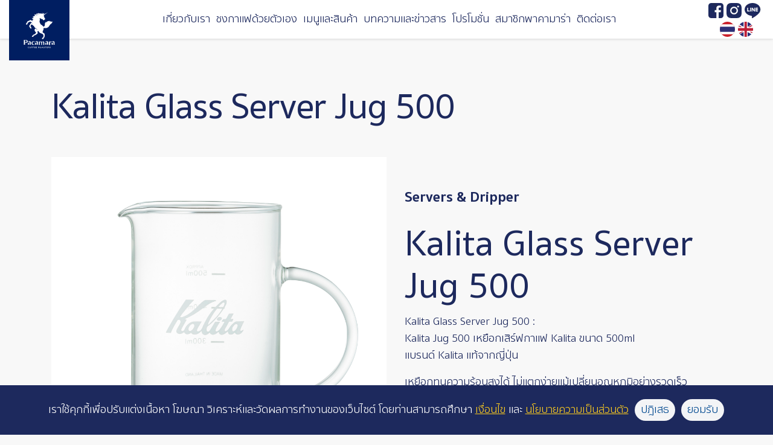

--- FILE ---
content_type: text/html; charset=UTF-8
request_url: https://pacamaracoffee.com/product/kalita-glass-server-jug-500
body_size: 15214
content:


<!DOCTYPE html>
<html lang="th" dir="ltr" prefix="og: https://ogp.me/ns#" class="h-100">
  <head>
    <meta charset="utf-8" />
<noscript><style>form.antibot * :not(.antibot-message) { display: none !important; }</style>
</noscript><meta name="description" content="Kalita Glass Server Jug 500 : Kalita Jug 500 เหยือกเสิร์ฟกาแฟ Kalita ขนาด 500mlแบรนด์ Kalita แท้จากญี่ปุ่นเหยือกทนความร้อนสูงได้ ไม่แตกง่ายแม้เปลี่ยนอุณหภูมิอย่างรวดเร็วสามารถนำเข้าไมโครเวฟได้ ความจุ 500ml" />
<link rel="canonical" href="https://pacamaracoffee.com/product/kalita-glass-server-jug-500" />
<meta name="Generator" content="Drupal 10 (https://www.drupal.org)" />
<meta name="MobileOptimized" content="width" />
<meta name="HandheldFriendly" content="true" />
<meta name="viewport" content="width=device-width, initial-scale=1.0" />
<link rel="icon" href="/sites/default/files/favicon.png" type="image/png" />
<link rel="alternate" hreflang="th" href="https://pacamaracoffee.com/product/kalita-glass-server-jug-500" />
<script>window.a2a_config=window.a2a_config||{};a2a_config.callbacks=[];a2a_config.overlays=[];a2a_config.templates={};</script>

    <title>Kalita Glass Server Jug 500 | Pacamara</title>
    <link rel="stylesheet" media="all" href="/sites/default/files/css/css_f4f-AXXL-bqEudpYfT65fAxsHVIjENqVStRjW4-vrhI.css?delta=0&amp;language=th&amp;theme=pacamara&amp;include=[base64]" />
<link rel="stylesheet" media="all" href="/sites/default/files/css/css_THgeySaY14tAjvtiSNFokjMxdulOB8LKzbprZcycYAs.css?delta=1&amp;language=th&amp;theme=pacamara&amp;include=[base64]" />
<link rel="stylesheet" media="print" href="/sites/default/files/css/css_KMke8okFfn9ke8R3274afc712TwNX4ZynH4KPwqiEtM.css?delta=2&amp;language=th&amp;theme=pacamara&amp;include=[base64]" />

    <script type="application/json" data-drupal-selector="drupal-settings-json">{"path":{"baseUrl":"\/","pathPrefix":"","currentPath":"node\/205","currentPathIsAdmin":false,"isFront":false,"currentLanguage":"th"},"pluralDelimiter":"\u0003","suppressDeprecationErrors":true,"ajaxPageState":{"libraries":"[base64]","theme":"pacamara","theme_token":null},"ajaxTrustedUrl":[],"gtag":{"tagId":"","consentMode":false,"otherIds":[],"events":[],"additionalConfigInfo":[]},"gtm":{"tagId":null,"settings":{"data_layer":"dataLayer","include_environment":false},"tagIds":["GTM-W5FNPMST"]},"responsive_menu":{"position":"right","theme":"theme-light","pagedim":"pagedim-white","modifyViewport":true,"use_bootstrap":true,"breakpoint":"all and (min-width: 1200px)","drag":false,"custom":{"options":{"language":"th","navbars":[{"use":true,"content":"\n            \u003Cdiv class=\u0022clearfix text-formatted field field--name-body field--type-text-with-summary field--label-hidden field__item\u0022\u003E\u003Ca href=\u0022https:\/\/www.facebook.com\/pacamaracoffee\u0022 target=\u0022_bland\u0022\u003E\u003Carticle class=\u0022media media--type-image media--view-mode-default align-left\u0022\u003E\n  \n      \n  \u003Cdiv class=\u0022field field--name-field-media-image field--type-image field--label-visually_hidden\u0022\u003E\n    \u003Cdiv class=\u0022field__label visually-hidden\u0022\u003EImage\u003C\/div\u003E\n              \u003Cdiv class=\u0022field__item\u0022\u003E  \u003Cimg loading=\u0022lazy\u0022 src=\u0022\/sites\/default\/files\/styles\/convert_webp\/public\/mediaimage\/2023\/facebook-rect.png.webp?itok=dMkAdF1K\u0022 width=\u002225\u0022 height=\u002225\u0022 alt=\u0022Icon Facebook\u0022 class=\u0022img-fluid image-style-convert-webp\u0022\u003E\n\n\n\u003C\/div\u003E\n          \u003C\/div\u003E\n\n  \u003C\/article\u003E\n\u003C\/a\u003E\u003Ca href=\u0022https:\/\/www.instagram.com\/pacamara_th\/\u0022 target=\u0022_bland\u0022\u003E\u003Carticle class=\u0022media media--type-image media--view-mode-default align-left\u0022\u003E\n  \n      \n  \u003Cdiv class=\u0022field field--name-field-media-image field--type-image field--label-visually_hidden\u0022\u003E\n    \u003Cdiv class=\u0022field__label visually-hidden\u0022\u003EImage\u003C\/div\u003E\n              \u003Cdiv class=\u0022field__item\u0022\u003E  \u003Cimg loading=\u0022lazy\u0022 src=\u0022\/sites\/default\/files\/styles\/convert_webp\/public\/mediaimage\/2023\/bxl-instagram-alt.png.webp?itok=enH2YOD9\u0022 width=\u002225\u0022 height=\u002225\u0022 alt=\u0022Icon instagram\u0022 class=\u0022img-fluid image-style-convert-webp\u0022\u003E\n\n\n\u003C\/div\u003E\n          \u003C\/div\u003E\n\n  \u003C\/article\u003E\n\u003C\/a\u003E\u003Ca href=\u0022https:\/\/lin.ee\/VFzDOE9\u0022 target=\u0022_blank\u0022\u003E\u003Carticle class=\u0022media media--type-image media--view-mode-default align-left\u0022\u003E\n  \n      \n  \u003Cdiv class=\u0022field field--name-field-media-image field--type-image field--label-visually_hidden\u0022\u003E\n    \u003Cdiv class=\u0022field__label visually-hidden\u0022\u003EImage\u003C\/div\u003E\n              \u003Cdiv class=\u0022field__item\u0022\u003E  \u003Cimg loading=\u0022lazy\u0022 src=\u0022\/sites\/default\/files\/styles\/convert_webp\/public\/mediaimage\/2023\/line_logo.png.webp?itok=V1PdZqLi\u0022 width=\u002227\u0022 height=\u002225\u0022 alt=\u0022Icon Line\u0022 class=\u0022img-fluid image-style-convert-webp\u0022\u003E\n\n\n\u003C\/div\u003E\n          \u003C\/div\u003E\n\n  \u003C\/article\u003E\n\u003C\/a\u003E\u003C\/div\u003E\n      \u003Cul class=\u0022language-switcher-language-url\u0022\u003E\u003Cli hreflang=\u0022en\u0022 data-drupal-link-system-path=\u0022node\/205\u0022\u003E\u003Ca href=\u0022\/en\/node\/205\u0022 class=\u0022language-link\u0022 hreflang=\u0022en\u0022 data-drupal-link-system-path=\u0022node\/205\u0022\u003EEnglish\u003C\/a\u003E\u003C\/li\u003E\u003Cli hreflang=\u0022th\u0022 data-drupal-link-system-path=\u0022node\/205\u0022\u003E\u003Ca href=\u0022\/product\/kalita-glass-server-jug-500\u0022 class=\u0022language-link use-ajax\u0022 hreflang=\u0022th\u0022 data-drupal-link-system-path=\u0022node\/205\u0022 data-dialog-type=\u0022colorbox\u0022 data-dialog-options=\u0022{\u0026quot;width\u0026quot;:700,\u0026quot;dialogClass\u0026quot;:\u0026quot;node-product-popup\u0026quot;}\u0022\u003EThai\u003C\/a\u003E\u003C\/li\u003E\u003C\/ul\u003E","position":"bottom"}],"navbar":{"add":true,"title":"\u003Ca href=\u0022#mm-0\u0022 class=\u0022custom-close-menu\u0022\u003E\u003Csvg xmlns=\u0022http:\/\/www.w3.org\/2000\/svg\u0022 width=\u002223.182\u0022 height=\u002223.182\u0022 viewBox=\u00220 0 23.182 23.182\u0022\u003E\n                    \u003Cg id=\u0022close-outline\u0022 transform=\u0022translate(-8.534 -8.534)\u0022\u003E\n                      \u003Cpath id=\u0022Path_60\u0022 data-name=\u0022Path 60\u0022 d=\u0022M30.125,30.125l-20-20\u0022 fill=\u0022none\u0022 stroke=\u0022#1d295d\u0022 stroke-linecap=\u0022round\u0022 stroke-linejoin=\u0022round\u0022 stroke-width=\u00222.25\u0022\/\u003E\n                      \u003Cpath id=\u0022Path_61\u0022 data-name=\u0022Path 61\u0022 d=\u0022M30.125,10.125l-20,20\u0022 fill=\u0022none\u0022 stroke=\u0022#1d295d\u0022 stroke-linecap=\u0022round\u0022 stroke-linejoin=\u0022round\u0022 stroke-width=\u00222.25\u0022\/\u003E\n                    \u003C\/g\u003E\n                  \u003C\/svg\u003E\u003C\/a\u003E"}}}},"colorbox":{"transition":"elastic","speed":350,"opacity":0.85,"slideshow":false,"slideshowAuto":true,"slideshowSpeed":2500,"slideshowStart":"start slideshow","slideshowStop":"stop slideshow","current":"{current} of {total}","previous":"\u00ab Prev","next":"Next \u00bb","close":"\u0e1b\u0e34\u0e14","overlayClose":true,"returnFocus":true,"maxWidth":"60%","maxHeight":"60%","initialWidth":"1000","initialHeight":"250","fixed":true,"scrolling":true,"mobiledetect":true,"mobiledevicewidth":""},"blazy":{"loadInvisible":false,"offset":100,"saveViewportOffsetDelay":50,"validateDelay":25,"container":"","loader":true,"unblazy":false,"visibleClass":false},"blazyIo":{"disconnect":false,"rootMargin":"0px","threshold":[0,0.25,0.5,0.75,1]},"slick":{"accessibility":true,"adaptiveHeight":false,"autoplay":false,"pauseOnHover":true,"pauseOnDotsHover":false,"pauseOnFocus":true,"autoplaySpeed":3000,"arrows":true,"downArrow":false,"downArrowTarget":"","downArrowOffset":0,"centerMode":false,"centerPadding":"50px","dots":false,"dotsClass":"slick-dots","draggable":true,"fade":false,"focusOnSelect":false,"infinite":true,"initialSlide":0,"lazyLoad":"ondemand","mouseWheel":false,"randomize":false,"rtl":false,"rows":1,"slidesPerRow":1,"slide":"","slidesToShow":1,"slidesToScroll":1,"speed":500,"swipe":true,"swipeToSlide":false,"edgeFriction":0.35,"touchMove":true,"touchThreshold":5,"useCSS":true,"cssEase":"ease","cssEaseBezier":"","cssEaseOverride":"","useTransform":true,"easing":"linear","variableWidth":false,"vertical":false,"verticalSwiping":false,"waitForAnimate":true},"sticky":{"selector":"#navbar","top_spacing":"0","bottom_spacing":"0","class_name":"is-sticky","wrapper_class_name":"sticky-wrapper","center":0,"get_width_from":"","width_from_wrapper":1,"responsive_width":0,"z_index":"999"},"ckeditorAccordion":{"accordionStyle":{"collapseAll":1,"keepRowsOpen":0,"animateAccordionOpenAndClose":1,"openTabsWithHash":0,"allowHtmlInTitles":0}},"cookies":{"cookiesjsr":{"config":{"cookie":{"name":"cookiesjsr","expires":31536000000,"domain":"","sameSite":"Lax","secure":false},"library":{"libBasePath":"https:\/\/cdn.jsdelivr.net\/gh\/jfeltkamp\/cookiesjsr@1\/dist","libPath":"https:\/\/cdn.jsdelivr.net\/gh\/jfeltkamp\/cookiesjsr@1\/dist\/cookiesjsr.min.js","scrollLimit":0},"callback":{"method":"post","url":"\/cookies\/consent\/callback.json","headers":[]},"interface":{"openSettingsHash":"#editCookieSettings","showDenyAll":true,"denyAllOnLayerClose":false,"settingsAsLink":false,"availableLangs":["en","th"],"defaultLang":"th","groupConsent":false,"cookieDocs":false}},"services":{"functional":{"id":"functional","services":[{"key":"functional","type":"functional","name":"Required functional","info":{"value":"\u003Ctable\u003E\r\n\t\u003Cthead\u003E\r\n\t\t\u003Ctr\u003E\r\n\t\t\t\u003Cth width=\u002215%\u0022\u003ECookie name\u003C\/th\u003E\r\n\t\t\t\u003Cth width=\u002215%\u0022\u003EDefault expiration time\u003C\/th\u003E\r\n\t\t\t\u003Cth\u003EDescription\u003C\/th\u003E\r\n\t\t\u003C\/tr\u003E\r\n\t\u003C\/thead\u003E\r\n\t\u003Ctbody\u003E\r\n\t\t\u003Ctr\u003E\r\n\t\t\t\u003Ctd\u003E\u003Ccode dir=\u0022ltr\u0022 translate=\u0022no\u0022\u003ESSESS\u0026lt;ID\u0026gt;\u003C\/code\u003E\u003C\/td\u003E\r\n\t\t\t\u003Ctd\u003E1 month\u003C\/td\u003E\r\n\t\t\t\u003Ctd\u003EIf you are logged in to this website, a session cookie is required to identify and connect your browser to your user account in the server backend of this website.\u003C\/td\u003E\r\n\t\t\u003C\/tr\u003E\r\n\t\t\u003Ctr\u003E\r\n\t\t\t\u003Ctd\u003E\u003Ccode dir=\u0022ltr\u0022 translate=\u0022no\u0022\u003Ecookiesjsr\u003C\/code\u003E\u003C\/td\u003E\r\n\t\t\t\u003Ctd\u003E1 year\u003C\/td\u003E\r\n\t\t\t\u003Ctd\u003EWhen you visited this website for the first time, you were asked for your permission to use several services (including those from third parties) that require data to be saved in your browser (cookies, local storage). Your decisions about each service (allow, deny) are stored in this cookie and are reused each time you visit this website.\u003C\/td\u003E\r\n\t\t\u003C\/tr\u003E\r\n\t\u003C\/tbody\u003E\r\n\u003C\/table\u003E\r\n","format":"full_html"},"uri":"","needConsent":false}],"weight":1}},"translation":{"_core":{"default_config_hash":"S5qrJju_o31uC1fwXosZ8Nlja2Wps6Gn0mMCAebY1Zw"},"langcode":"th","bannerText":"\u0e40\u0e23\u0e32\u0e43\u0e0a\u0e49\u0e04\u0e38\u0e01\u0e01\u0e35\u0e49\u0e40\u0e1e\u0e37\u0e48\u0e2d\u0e1b\u0e23\u0e31\u0e1a\u0e41\u0e15\u0e48\u0e07\u0e40\u0e19\u0e37\u0e49\u0e2d\u0e2b\u0e32 \u0e42\u0e06\u0e29\u0e13\u0e32 \u0e27\u0e34\u0e40\u0e04\u0e23\u0e32\u0e30\u0e2b\u0e4c\u0e41\u0e25\u0e30\u0e27\u0e31\u0e14\u0e1c\u0e25\u0e01\u0e32\u0e23\u0e17\u0e33\u0e07\u0e32\u0e19\u0e02\u0e2d\u0e07\u0e40\u0e27\u0e47\u0e1a\u0e44\u0e0b\u0e15\u0e4c \u0e42\u0e14\u0e22\u0e17\u0e48\u0e32\u0e19\u0e2a\u0e32\u0e21\u0e32\u0e23\u0e16\u0e28\u0e36\u0e01\u0e29\u0e32 \u003Ca href=\u0022\/\u0e40\u0e07\u0e37\u0e48\u0e2d\u0e19\u0e44\u0e02\u0e01\u0e32\u0e23\u0e43\u0e0a\u0e49\u0e07\u0e32\u0e19\u0022\u003E\u0e40\u0e07\u0e37\u0e48\u0e2d\u0e19\u0e44\u0e02\u003C\/a\u003E \u0e41\u0e25\u0e30 \u003Ca href=\u0022\/\u0e04\u0e33\u0e0a\u0e35\u0e49\u0e41\u0e08\u0e07\u0e04\u0e27\u0e32\u0e21\u0e40\u0e1b\u0e47\u0e19\u0e2a\u0e48\u0e27\u0e19\u0e15\u0e31\u0e27\u0022\u003E\u0e19\u0e42\u0e22\u0e1a\u0e32\u0e22\u0e04\u0e27\u0e32\u0e21\u0e40\u0e1b\u0e47\u0e19\u0e2a\u0e48\u0e27\u0e19\u0e15\u0e31\u0e27\u003C\/a\u003E","privacyPolicy":"Privacy policy","privacyUri":"","imprint":"Imprint","imprintUri":"","cookieDocs":"Cookie documentation","cookieDocsUri":"\/cookies\/documentation","officialWebsite":"Official website","denyAll":"\u0e1b\u0e0e\u0e34\u0e40\u0e2a\u0e18","alwaysActive":"Always active","settings":"Cookie settings","acceptAll":"\u0e22\u0e2d\u0e21\u0e23\u0e31\u0e1a","requiredCookies":"Required cookies","cookieSettings":"Cookie settings","close":"Close","readMore":"\u0e2d\u0e48\u0e32\u0e19\u0e15\u0e48\u0e2d","allowed":"\u0e2d\u0e19\u0e38\u0e0d\u0e32\u0e15","denied":"Denied","settingsAllServices":"Settings for all services","saveSettings":"\u0e1a\u0e31\u0e19\u0e17\u0e36\u0e01","default_langcode":"en","disclaimerText":"All cookie information is subject to change by the service providers. We update this information regularly.","disclaimerTextPosition":"above","processorDetailsLabel":"Processor Company Details","processorLabel":"\u0e1a\u0e23\u0e34\u0e29\u0e31\u0e17","processorWebsiteUrlLabel":"Company Website","processorPrivacyPolicyUrlLabel":"Company Privacy Policy","processorCookiePolicyUrlLabel":"Company Cookie Policy","processorContactLabel":"Data Protection Contact Details","placeholderAcceptAllText":"Accept All Cookies","functional":{"title":"Functional","details":"Cookies are small text files that are placed by your browser on your device in order to store certain information. Using the information that is stored and returned, a website can recognize that you have previously accessed and visited it using the browser on your end device. We use this information to arrange and display the website optimally in accordance with your preferences. Within this process, only the cookie itself is identified on your device. Personal data is only stored following your express consent or where this is absolutely necessary to enable use the service provided by us and accessed by you."}}},"cookiesTexts":{"_core":{"default_config_hash":"S5qrJju_o31uC1fwXosZ8Nlja2Wps6Gn0mMCAebY1Zw"},"langcode":"th","bannerText":"\u0e40\u0e23\u0e32\u0e43\u0e0a\u0e49\u0e04\u0e38\u0e01\u0e01\u0e35\u0e49\u0e40\u0e1e\u0e37\u0e48\u0e2d\u0e1b\u0e23\u0e31\u0e1a\u0e41\u0e15\u0e48\u0e07\u0e40\u0e19\u0e37\u0e49\u0e2d\u0e2b\u0e32 \u0e42\u0e06\u0e29\u0e13\u0e32 \u0e27\u0e34\u0e40\u0e04\u0e23\u0e32\u0e30\u0e2b\u0e4c\u0e41\u0e25\u0e30\u0e27\u0e31\u0e14\u0e1c\u0e25\u0e01\u0e32\u0e23\u0e17\u0e33\u0e07\u0e32\u0e19\u0e02\u0e2d\u0e07\u0e40\u0e27\u0e47\u0e1a\u0e44\u0e0b\u0e15\u0e4c \u0e42\u0e14\u0e22\u0e17\u0e48\u0e32\u0e19\u0e2a\u0e32\u0e21\u0e32\u0e23\u0e16\u0e28\u0e36\u0e01\u0e29\u0e32 \u003Ca href=\u0022\/\u0e40\u0e07\u0e37\u0e48\u0e2d\u0e19\u0e44\u0e02\u0e01\u0e32\u0e23\u0e43\u0e0a\u0e49\u0e07\u0e32\u0e19\u0022\u003E\u0e40\u0e07\u0e37\u0e48\u0e2d\u0e19\u0e44\u0e02\u003C\/a\u003E \u0e41\u0e25\u0e30 \u003Ca href=\u0022\/\u0e04\u0e33\u0e0a\u0e35\u0e49\u0e41\u0e08\u0e07\u0e04\u0e27\u0e32\u0e21\u0e40\u0e1b\u0e47\u0e19\u0e2a\u0e48\u0e27\u0e19\u0e15\u0e31\u0e27\u0022\u003E\u0e19\u0e42\u0e22\u0e1a\u0e32\u0e22\u0e04\u0e27\u0e32\u0e21\u0e40\u0e1b\u0e47\u0e19\u0e2a\u0e48\u0e27\u0e19\u0e15\u0e31\u0e27\u003C\/a\u003E","privacyPolicy":"Privacy policy","privacyUri":"","imprint":"Imprint","imprintUri":"","cookieDocs":"Cookie documentation","cookieDocsUri":"\/cookies\/documentation","officialWebsite":"Official website","denyAll":"\u0e1b\u0e0e\u0e34\u0e40\u0e2a\u0e18","alwaysActive":"Always active","settings":"Cookie settings","acceptAll":"\u0e22\u0e2d\u0e21\u0e23\u0e31\u0e1a","requiredCookies":"Required cookies","cookieSettings":"Cookie settings","close":"Close","readMore":"\u0e2d\u0e48\u0e32\u0e19\u0e15\u0e48\u0e2d","allowed":"\u0e2d\u0e19\u0e38\u0e0d\u0e32\u0e15","denied":"Denied","settingsAllServices":"Settings for all services","saveSettings":"\u0e1a\u0e31\u0e19\u0e17\u0e36\u0e01","default_langcode":"en","disclaimerText":"All cookie information is subject to change by the service providers. We update this information regularly.","disclaimerTextPosition":"above","processorDetailsLabel":"Processor Company Details","processorLabel":"\u0e1a\u0e23\u0e34\u0e29\u0e31\u0e17","processorWebsiteUrlLabel":"Company Website","processorPrivacyPolicyUrlLabel":"Company Privacy Policy","processorCookiePolicyUrlLabel":"Company Cookie Policy","processorContactLabel":"Data Protection Contact Details","placeholderAcceptAllText":"Accept All Cookies"},"services":{"functional":{"uuid":"272fefc5-7889-47ca-9c58-7ed4c65451d7","langcode":"th","status":true,"dependencies":[],"_core":{"default_config_hash":"SQkYKY9U6xYDPAOC32rgkrIzkd688kRsm9g25mWdcvM"},"id":"functional","label":"Required functional","group":"functional","info":{"value":"\u003Ctable\u003E\r\n\t\u003Cthead\u003E\r\n\t\t\u003Ctr\u003E\r\n\t\t\t\u003Cth width=\u002215%\u0022\u003ECookie name\u003C\/th\u003E\r\n\t\t\t\u003Cth width=\u002215%\u0022\u003EDefault expiration time\u003C\/th\u003E\r\n\t\t\t\u003Cth\u003EDescription\u003C\/th\u003E\r\n\t\t\u003C\/tr\u003E\r\n\t\u003C\/thead\u003E\r\n\t\u003Ctbody\u003E\r\n\t\t\u003Ctr\u003E\r\n\t\t\t\u003Ctd\u003E\u003Ccode dir=\u0022ltr\u0022 translate=\u0022no\u0022\u003ESSESS\u0026lt;ID\u0026gt;\u003C\/code\u003E\u003C\/td\u003E\r\n\t\t\t\u003Ctd\u003E1 month\u003C\/td\u003E\r\n\t\t\t\u003Ctd\u003EIf you are logged in to this website, a session cookie is required to identify and connect your browser to your user account in the server backend of this website.\u003C\/td\u003E\r\n\t\t\u003C\/tr\u003E\r\n\t\t\u003Ctr\u003E\r\n\t\t\t\u003Ctd\u003E\u003Ccode dir=\u0022ltr\u0022 translate=\u0022no\u0022\u003Ecookiesjsr\u003C\/code\u003E\u003C\/td\u003E\r\n\t\t\t\u003Ctd\u003E1 year\u003C\/td\u003E\r\n\t\t\t\u003Ctd\u003EWhen you visited this website for the first time, you were asked for your permission to use several services (including those from third parties) that require data to be saved in your browser (cookies, local storage). Your decisions about each service (allow, deny) are stored in this cookie and are reused each time you visit this website.\u003C\/td\u003E\r\n\t\t\u003C\/tr\u003E\r\n\t\u003C\/tbody\u003E\r\n\u003C\/table\u003E\r\n","format":"full_html"},"consentRequired":false,"purpose":"Essential functional cookies to provide general functionality","processor":"","processorContact":"","processorUrl":"","processorPrivacyPolicyUrl":"","processorCookiePolicyUrl":"","placeholderMainText":"This content is blocked because required functional cookies have not been accepted.","placeholderAcceptText":"Only accept required functional cookies."}},"groups":{"functional":{"uuid":"3175eaab-d092-44ee-b2f3-e4e9e7c63bfd","langcode":"th","status":true,"dependencies":[],"_core":{"default_config_hash":"aHm4Q63Ge97tcktTa_qmUqJMir45iyGY2lEvvqPW68g"},"id":"functional","label":"Functional","weight":1,"title":"Functional","details":"Cookies are small text files that are placed by your browser on your device in order to store certain information. Using the information that is stored and returned, a website can recognize that you have previously accessed and visited it using the browser on your end device. We use this information to arrange and display the website optimally in accordance with your preferences. Within this process, only the cookie itself is identified on your device. Personal data is only stored following your express consent or where this is absolutely necessary to enable use the service provided by us and accessed by you."},"marketing":{"uuid":"60223ea1-2648-48ef-b310-272f9dd64b80","langcode":"th","status":true,"dependencies":[],"_core":{"default_config_hash":"JkP6try0AxX_f4RpFEletep5NHSlVB1BbGw0snW4MO8"},"id":"marketing","label":"Marketing","weight":20,"title":"Marketing","details":"Customer communication and marketing tools."},"performance":{"uuid":"cb43bcdd-d110-46d8-aa81-1f5bf5312f76","langcode":"th","status":true,"dependencies":[],"_core":{"default_config_hash":"Jv3uIJviBj7D282Qu1ZpEQwuOEb3lCcDvx-XVHeOJpw"},"id":"performance","label":"\u0e1b\u0e23\u0e30\u0e2a\u0e34\u0e17\u0e18\u0e34\u0e20\u0e32\u0e1e","weight":30,"title":"Performance Cookies","details":"Performance cookies collect aggregated information about how our website is used. The purpose of this is to improve its attractiveness, content and functionality. These cookies help us to determine whether, how often and for how long particular sub-pages of our website are accessed and which content users are particularly interested in. Search terms, country, region and (where applicable) the city from which the website is accessed are also recorded, as is the proportion of mobile devices that are used to access the website. We use this information to compile statistical reports that help us tailor the content of our website to your needs and optimize our offer."},"social":{"uuid":"55ab4f06-4c08-4ab5-873e-f13cdd6a36f7","langcode":"th","status":true,"dependencies":[],"_core":{"default_config_hash":"vog2tbqqQHjVkue0anA0RwlzvOTPNTvP7_JjJxRMVAQ"},"id":"social","label":"Social Plugins","weight":20,"title":"Social Plugins","details":"Comments managers facilitate the filing of comments and fight against spam."},"tracking":{"uuid":"51c17412-7a50-477f-a7c2-1a1593f8e3a0","langcode":"th","status":true,"dependencies":[],"_core":{"default_config_hash":"_gYDe3qoEc6L5uYR6zhu5V-3ARLlyis9gl1diq7Tnf4"},"id":"tracking","label":"Tracking","weight":10,"title":"Tracking cookies","details":"Marketing cookies come from external advertising companies (\u0022third-party cookies\u0022) and are used to collect information about the websites visited by the user. The purpose of this is to create and display target group-oriented content and advertising for the user."},"video":{"uuid":"9ef7dca5-fdfa-4217-b0e4-79a6487bf1b7","langcode":"th","status":true,"dependencies":[],"_core":{"default_config_hash":"w1WnCmP2Xfgx24xbx5u9T27XLF_ZFw5R0MlO-eDDPpQ"},"id":"video","label":"Videos","weight":40,"title":"\u0e27\u0e35\u0e14\u0e35\u0e42\u0e2d","details":"Video sharing services help to add rich media on the site and increase its visibility."}}},"flexslider":{"optionsets":{"default":{"animation":"fade","animationSpeed":600,"direction":"horizontal","slideshow":true,"easing":"swing","smoothHeight":false,"reverse":false,"slideshowSpeed":7000,"animationLoop":true,"randomize":false,"startAt":0,"itemWidth":0,"itemMargin":0,"minItems":0,"maxItems":0,"move":0,"directionNav":true,"controlNav":true,"thumbCaptions":false,"thumbCaptionsBoth":false,"keyboard":true,"multipleKeyboard":false,"mousewheel":false,"touch":false,"prevText":"Previous","nextText":"Next","namespace":"flex-","selector":".slides \u003E li","sync":"","asNavFor":"","initDelay":0,"useCSS":true,"video":false,"pausePlay":false,"pauseText":"Pause","playText":"Play","pauseOnAction":true,"pauseOnHover":true,"controlsContainer":".flex-control-nav-container","manualControls":""}},"instances":{"flexslider-1":"default"}},"superfish":{"superfish-main":{"id":"superfish-main","sf":{"animation":{"opacity":"show","height":"show"},"speed":"fast","autoArrows":true,"dropShadows":false},"plugins":{"smallscreen":{"cloneParent":0,"mode":"window_width","collapseText":"\u0e01\u0e32\u0e23\u0e23\u0e27\u0e21\u0e04\u0e2d\u0e25\u0e31\u0e21\u0e19\u0e4c"},"supposition":true,"supersubs":true}}},"user":{"uid":0,"permissionsHash":"2a8b7bd237cb1a328ac15eda51f27fff4bfd1d8eaca3ae3bd1c8cabbc75714a9"}}</script>
<script src="/sites/default/files/languages/th_rQTviZXbgbYwTpfD901KRv6cjzm_qa0wgnlgxkHGS8Y.js?t8xwvw"></script>
<script src="/core/misc/drupalSettingsLoader.js?v=10.6.2"></script>
<script src="/core/misc/drupal.js?v=10.6.2"></script>
<script src="/core/misc/drupal.init.js?v=10.6.2"></script>
<script src="/core/misc/debounce.js?v=10.6.2"></script>
<script src="/core/misc/announce.js?v=10.6.2"></script>
<script src="/core/misc/message.js?v=10.6.2"></script>
<script src="/modules/contrib/cookies/js/cookiesjsr.conf.js?v=10.6.2" defer></script>
<script src="/modules/contrib/google_tag/js/gtag.js?t8xwvw"></script>
<script src="/modules/contrib/google_tag/js/gtm.js?t8xwvw"></script>

          <script type="text/javascript" src="/modules/contrib/seckit/js/seckit.document_write.js"></script>
        <link type="text/css" rel="stylesheet" id="seckit-clickjacking-no-body" media="all" href="/modules/contrib/seckit/css/seckit.no_body.css" />
        <!-- stop SecKit protection -->
        <noscript>
        <link type="text/css" rel="stylesheet" id="seckit-clickjacking-noscript-tag" media="all" href="/modules/contrib/seckit/css/seckit.noscript_tag.css" />
        <div id="seckit-noscript-tag">
          Sorry, you need to enable JavaScript to visit this website.
        </div>
        </noscript></head>
  <body class="page-node-205 page-node-type-products role-anonymous path-node   d-flex flex-column h-100 lang-th">
    <a href="#main-content" class="visually-hidden focusable skip-link">
      ข้ามไปยังเนื้อหาหลัก
    </a>
    <div id="page"></div>
    <noscript><iframe src="https://www.googletagmanager.com/ns.html?id=GTM-W5FNPMST"
                  height="0" width="0" style="display:none;visibility:hidden"></iframe></noscript>

    <div class="responsive-menu-page-wrapper">
  
  

<header class="site-header">
  <div class="header-page container">
    <div class="header-content d-flex justify-content-between align-items-center">
        <div class="region region-nav-branding">
    <div id="block-pacamara-logo" class="block-custom-basic block block-block-content block-block-content2edab14b-37ab-4264-8985-b5226644a953">
    
    
  <div class="content" >
          
            <div class="clearfix text-formatted field field--name-body field--type-text-with-summary field--label-hidden field__item"><a href="/">
<picture>
  <img src="/themes/custom/pacamara/images/weblogo_pacamara_100x100.svg" alt="Logo" width="100px" />
</picture>
</a></div>
      
      </div>
  </div>
<div id="block-pacamara-responsivemenumobileicon" class="responsive-menu-toggle-wrapper responsive-menu-toggle block block-responsive-menu block-responsive-menu-toggle">
    
    
  <div class="content" >
          <a id="toggle-icon" class="toggle responsive-menu-toggle-icon" title="Menu" href="#off-canvas">
  <span class="icon"></span><span class="label">เมนู</span>
</a>
      </div>
  </div>

  </div>

            <nav class="navbar navbar-expand-lg   ">
          <div class="region region-nav-main">
    <div id="block-pacamara-mainnavigation" class="block block-superfish block-superfishmain">
    
    
  <div class="content" >
          
<ul id="superfish-main" class="menu sf-menu sf-main sf-horizontal sf-style-none" role="menu" aria-label="เมนู">
  
<li id="main-menu-link-contentb7c2b0f5-51c9-40a7-9bb9-46d7fb26c61f" class="sf-depth-1 sf-no-children sf-first"><a href="/%E0%B9%80%E0%B8%81%E0%B8%B5%E0%B9%88%E0%B8%A2%E0%B8%A7%E0%B8%81%E0%B8%B1%E0%B8%9A%E0%B9%80%E0%B8%A3%E0%B8%B2" class="sf-depth-1">เกี่ยวกับเรา</a></li><li id="main-menu-link-content0e57fb77-7678-4047-a168-a85b4d72ec80" class="sf-depth-1 sf-no-children"><a href="/%E0%B8%8A%E0%B8%87%E0%B8%81%E0%B8%B2%E0%B9%81%E0%B8%9F%E0%B8%94%E0%B9%89%E0%B8%A7%E0%B8%A2%E0%B8%95%E0%B8%B1%E0%B8%A7%E0%B9%80%E0%B8%AD%E0%B8%87" class="sf-depth-1">ชงกาแฟด้วยตัวเอง</a></li><li id="main-menu-link-content4eb31768-a01c-4e41-b77b-da98a7f2de25" class="sf-depth-1 menuparent"><a href="/catalog/%E0%B9%80%E0%B8%84%E0%B8%A3%E0%B8%B7%E0%B9%88%E0%B8%AD%E0%B8%87%E0%B8%94%E0%B8%B7%E0%B9%88%E0%B8%A1" class="sf-depth-1 menuparent">เมนูและสินค้า</a><ul class="sf-multicolumn"><li class="sf-multicolumn-wrapper "><ol><li id="main-menu-link-content830adf66-c98c-4732-8780-7fbb96d80f4d" class="sf-depth-2 sf-no-children sf-first"><a href="/catalog/%E0%B9%80%E0%B8%84%E0%B8%A3%E0%B8%B7%E0%B9%88%E0%B8%AD%E0%B8%87%E0%B8%94%E0%B8%B7%E0%B9%88%E0%B8%A1"><article class="media media--type-product media--view-mode-default"><div class="field field--name-field-media-image field--type-image field--label-visually_hidden"><div class="field__label visually-hidden">Image</div><div class="field__item"><picture><source srcset="/sites/default/files/styles/event_image_large_normal/public/2024-01/Picture1_1.png.webp?itok=7aQ_HNGw 1x" media="all and (min-width: 1200px)" type="image/webp" width="800" height="787"/><source srcset="/sites/default/files/styles/event_image_large_normal/public/2024-01/Picture1_1.png.webp?itok=7aQ_HNGw 1x" media="all and (min-width: 850px) and (max-width: 1200px)" type="image/webp" width="800" height="787"/><source srcset="/sites/default/files/styles/event_image_large_narrow/public/2024-01/Picture1_1.png.webp?itok=T6PNzd4T 1x" media="all and (min-width: 560px) and (max-width: 850px)" type="image/webp" width="650" height="639"/><source srcset="/sites/default/files/styles/event_image_large_mobile/public/2024-01/Picture1_1.png.webp?itok=PPMumIxZ 1x" type="image/webp" width="560" height="551"/><img loading="eager" width="560" height="551" src="/sites/default/files/styles/news_large_image_mobile/public/2024-01/Picture1_1.png.jpg?itok=hCjlSagf" alt="1" class="img-fluid" /></picture></div></div></article></a><a href="/catalog/%E0%B9%80%E0%B8%84%E0%B8%A3%E0%B8%B7%E0%B9%88%E0%B8%AD%E0%B8%87%E0%B8%94%E0%B8%B7%E0%B9%88%E0%B8%A1" class="sf-depth-2">เมนูเครื่องดื่ม</a></li><li id="main-menu-link-content699899bd-8ff2-47af-9582-c1a46d7e469e" class="sf-depth-2 sf-no-children"><a href="/catalog/%E0%B9%80%E0%B8%9A%E0%B9%80%E0%B8%81%E0%B8%AD%E0%B8%A3%E0%B8%B5%E0%B9%88-%E0%B9%81%E0%B8%A5%E0%B8%B0%E0%B9%81%E0%B8%8B%E0%B8%99%E0%B8%A7%E0%B8%B4%E0%B8%8A"><article class="media media--type-product media--view-mode-default"><div class="field field--name-field-media-image field--type-image field--label-visually_hidden"><div class="field__label visually-hidden">Image</div><div class="field__item"><picture><source srcset="/sites/default/files/styles/event_image_large_normal/public/2024-01/100.jpg.webp?itok=A0TrDg0t 1x" media="all and (min-width: 1200px)" type="image/webp" width="800" height="800"/><source srcset="/sites/default/files/styles/event_image_large_normal/public/2024-01/100.jpg.webp?itok=A0TrDg0t 1x" media="all and (min-width: 850px) and (max-width: 1200px)" type="image/webp" width="800" height="800"/><source srcset="/sites/default/files/styles/event_image_large_narrow/public/2024-01/100.jpg.webp?itok=WbWqBlsp 1x" media="all and (min-width: 560px) and (max-width: 850px)" type="image/webp" width="650" height="650"/><source srcset="/sites/default/files/styles/event_image_large_mobile/public/2024-01/100.jpg.webp?itok=lfE2wh3J 1x" type="image/webp" width="560" height="560"/><img loading="eager" width="560" height="560" src="/sites/default/files/styles/news_large_image_mobile/public/2024-01/100.jpg.jpg?itok=YV8C36BG" alt="" class="img-fluid" /></picture></div></div></article></a><a href="/catalog/%E0%B9%80%E0%B8%9A%E0%B9%80%E0%B8%81%E0%B8%AD%E0%B8%A3%E0%B8%B5%E0%B9%88-%E0%B9%81%E0%B8%A5%E0%B8%B0%E0%B9%81%E0%B8%8B%E0%B8%99%E0%B8%A7%E0%B8%B4%E0%B8%8A" class="sf-depth-2">เมนูเบเกอรี่</a></li><li id="main-menu-link-contentbd9e0dd2-23cf-4f9f-9d83-057e5c9bc47b" class="sf-depth-2 sf-no-children"><a href="/catalog/%E0%B8%84%E0%B8%AD%E0%B8%A5%E0%B9%80%E0%B8%A5%E0%B8%84%E0%B8%8A%E0%B8%B1%E0%B9%88%E0%B8%99%E0%B8%9E%E0%B8%B4%E0%B9%80%E0%B8%A8%E0%B8%A9"><article class="media media--type-product media--view-mode-default"><div class="field field--name-field-media-image field--type-image field--label-visually_hidden"><div class="field__label visually-hidden">Image</div><div class="field__item"><picture><source srcset="/sites/default/files/styles/event_image_large_normal/public/2024-01/BlockBottle%20PACAMARA.jpg.webp?itok=9h1fGVoH 1x" media="all and (min-width: 1200px)" type="image/webp" width="800" height="800"/><source srcset="/sites/default/files/styles/event_image_large_normal/public/2024-01/BlockBottle%20PACAMARA.jpg.webp?itok=9h1fGVoH 1x" media="all and (min-width: 850px) and (max-width: 1200px)" type="image/webp" width="800" height="800"/><source srcset="/sites/default/files/styles/event_image_large_narrow/public/2024-01/BlockBottle%20PACAMARA.jpg.webp?itok=Ujts5yCf 1x" media="all and (min-width: 560px) and (max-width: 850px)" type="image/webp" width="650" height="650"/><source srcset="/sites/default/files/styles/event_image_large_mobile/public/2024-01/BlockBottle%20PACAMARA.jpg.webp?itok=ljVnFVcp 1x" type="image/webp" width="560" height="560"/><img loading="eager" width="560" height="560" src="/sites/default/files/styles/news_large_image_mobile/public/2024-01/BlockBottle%20PACAMARA.jpg.jpg?itok=LkC_EaPj" alt="BlockBottle PACAMARA" class="img-fluid" /></picture></div></div></article></a><a href="/catalog/%E0%B8%84%E0%B8%AD%E0%B8%A5%E0%B9%80%E0%B8%A5%E0%B8%84%E0%B8%8A%E0%B8%B1%E0%B9%88%E0%B8%99%E0%B8%9E%E0%B8%B4%E0%B9%80%E0%B8%A8%E0%B8%A9" class="sf-depth-2">คอลเลคชั่นพิเศษ</a></li><li id="main-menu-link-content90169273-48f3-4b30-9534-913f91de311d" class="sf-depth-2 sf-no-children"><a href="/catalog/%E0%B9%80%E0%B8%A1%E0%B8%A5%E0%B9%87%E0%B8%94%E0%B8%81%E0%B8%B2%E0%B9%81%E0%B8%9F"><article class="media media--type-product media--view-mode-default"><div class="field field--name-field-media-image field--type-image field--label-visually_hidden"><div class="field__label visually-hidden">Image</div><div class="field__item"><picture><source srcset="/sites/default/files/styles/event_image_large_normal/public/2024-01/ROADSTER.jpg.webp?itok=pETSBqnq 1x" media="all and (min-width: 1200px)" type="image/webp" width="800" height="800"/><source srcset="/sites/default/files/styles/event_image_large_normal/public/2024-01/ROADSTER.jpg.webp?itok=pETSBqnq 1x" media="all and (min-width: 850px) and (max-width: 1200px)" type="image/webp" width="800" height="800"/><source srcset="/sites/default/files/styles/event_image_large_narrow/public/2024-01/ROADSTER.jpg.webp?itok=pJcXg3I7 1x" media="all and (min-width: 560px) and (max-width: 850px)" type="image/webp" width="650" height="650"/><source srcset="/sites/default/files/styles/event_image_large_mobile/public/2024-01/ROADSTER.jpg.webp?itok=D7zr9gmZ 1x" type="image/webp" width="560" height="560"/><img loading="eager" width="560" height="560" src="/sites/default/files/styles/news_large_image_mobile/public/2024-01/ROADSTER.jpg.jpg?itok=qD1nB_bR" alt="" class="img-fluid" /></picture></div></div></article></a><a href="/catalog/%E0%B9%80%E0%B8%A1%E0%B8%A5%E0%B9%87%E0%B8%94%E0%B8%81%E0%B8%B2%E0%B9%81%E0%B8%9F" class="sf-depth-2">เมล็ดกาแฟ</a></li><li id="main-menu-link-content1c01a630-644b-4123-8354-d79de0c44ec2" class="sf-depth-2 sf-no-children"><a href="/catalog/%E0%B8%AD%E0%B8%B8%E0%B8%9B%E0%B8%81%E0%B8%A3%E0%B8%93%E0%B9%8C%E0%B8%8A%E0%B8%87%E0%B8%81%E0%B8%B2%E0%B9%81%E0%B8%9F"><article class="media media--type-product media--view-mode-default"><div class="field field--name-field-media-image field--type-image field--label-visually_hidden"><div class="field__label visually-hidden">Image</div><div class="field__item"><picture><source srcset="/sites/default/files/styles/event_image_large_normal/public/2023-06/s4_cate_homebrewing.png.webp?itok=uDRfLm1l 1x" media="all and (min-width: 1200px)" type="image/webp" width="800" height="800"/><source srcset="/sites/default/files/styles/event_image_large_normal/public/2023-06/s4_cate_homebrewing.png.webp?itok=uDRfLm1l 1x" media="all and (min-width: 850px) and (max-width: 1200px)" type="image/webp" width="800" height="800"/><source srcset="/sites/default/files/styles/event_image_large_narrow/public/2023-06/s4_cate_homebrewing.png.webp?itok=LEHC1NZA 1x" media="all and (min-width: 560px) and (max-width: 850px)" type="image/webp" width="650" height="650"/><source srcset="/sites/default/files/styles/event_image_large_mobile/public/2023-06/s4_cate_homebrewing.png.webp?itok=-iJsmy6N 1x" type="image/webp" width="560" height="560"/><img loading="eager" width="560" height="560" src="/sites/default/files/styles/news_large_image_mobile/public/2023-06/s4_cate_homebrewing.png.jpg?itok=c7dQY3KO" alt="" class="img-fluid" /></picture></div></div></article></a><a href="/catalog/%E0%B8%AD%E0%B8%B8%E0%B8%9B%E0%B8%81%E0%B8%A3%E0%B8%93%E0%B9%8C%E0%B8%8A%E0%B8%87%E0%B8%81%E0%B8%B2%E0%B9%81%E0%B8%9F" class="sf-depth-2">อุปกรณ์ชงกาแฟ</a></li></ol></li></ul></li><li id="main-menu-link-contentb127ead8-e86d-411b-83ba-44e948138c0d" class="sf-depth-1 menuparent"><a href="/blog" class="sf-depth-1 menuparent">บทความและข่าวสาร</a><ul class="sf-multicolumn"><li class="sf-multicolumn-wrapper "><ol><li id="main-menu-link-content95f79de1-947d-4319-83d8-e39c8cb6c763" class="sf-depth-2 sf-no-children sf-first"><a href="/blog" class="sf-depth-2">บทความ</a></li><li id="main-menu-link-content8bb61d62-119e-4b39-b106-45b16f6a06f2" class="sf-depth-2 sf-no-children sf-last"><a href="/news" class="sf-depth-2">ข่าวสาร</a></li></ol></li></ul></li><li id="main-menu-link-contentae431404-049c-46c1-a76d-5b6820aa0b1e" class="sf-depth-1 sf-no-children"><a href="/promotion" class="sf-depth-1">โปรโมชั่น</a></li><li id="main-menu-link-contenta800dfca-aa68-4318-9c25-2ded7aeb4240" class="sf-depth-1 sf-no-children"><a href="/%E0%B8%AA%E0%B8%A1%E0%B8%B1%E0%B8%84%E0%B8%A3%E0%B8%AA%E0%B8%A1%E0%B8%B2%E0%B8%8A%E0%B8%B4%E0%B8%81-pacamara-application-%E0%B9%84%E0%B8%94%E0%B9%89%E0%B9%81%E0%B8%A5%E0%B9%89%E0%B8%A7%E0%B8%A7%E0%B8%B1%E0%B8%99%E0%B8%99%E0%B8%B5%E0%B9%89-%E0%B8%9E%E0%B8%A3%E0%B9%89%E0%B8%AD%E0%B8%A1%E0%B8%A3%E0%B8%B1%E0%B8%9A%E0%B8%AA%E0%B8%B4%E0%B8%97%E0%B8%98%E0%B8%B4%E0%B8%9E%E0%B8%B4%E0%B9%80%E0%B8%A8%E0%B8%A9%E0%B8%A1%E0%B8%B2%E0%B8%81%E0%B8%A1%E0%B8%B2%E0%B8%A2" class="sf-depth-1">สมาชิกพาคามาร่า</a></li><li id="main-menu-link-contentd34e11e5-b46d-42d3-9b15-d085ae06c11d" class="sf-depth-1 sf-no-children"><a href="/%E0%B8%95%E0%B8%B4%E0%B8%94%E0%B8%95%E0%B9%88%E0%B8%AD%E0%B9%80%E0%B8%A3%E0%B8%B2" class="sf-depth-1">ติดต่อเรา</a></li>
</ul>

      </div>
  </div>

  </div>

        
      </nav>
              <div class="region region-header">
    <div id="block-socialtoppage" class="block-custom-basic block block-block-content block-block-content1893a97c-ebf9-493e-bddd-9779095d5bd7">
    
    
  <div class="content" >
          
            <div class="clearfix text-formatted field field--name-body field--type-text-with-summary field--label-hidden field__item"><a href="https://www.facebook.com/pacamaracoffee" target="_bland"><article class="media media--type-image media--view-mode-default align-left">
  
      
  <div class="field field--name-field-media-image field--type-image field--label-visually_hidden">
    <div class="field__label visually-hidden">Image</div>
              <div class="field__item">  <img loading="lazy" src="/sites/default/files/styles/convert_webp/public/mediaimage/2023/facebook-rect.png.webp?itok=dMkAdF1K" width="25" height="25" alt="Icon Facebook" class="img-fluid image-style-convert-webp">


</div>
          </div>

  </article>
</a><a href="https://www.instagram.com/pacamara_th/" target="_bland"><article class="media media--type-image media--view-mode-default align-left">
  
      
  <div class="field field--name-field-media-image field--type-image field--label-visually_hidden">
    <div class="field__label visually-hidden">Image</div>
              <div class="field__item">  <img loading="lazy" src="/sites/default/files/styles/convert_webp/public/mediaimage/2023/bxl-instagram-alt.png.webp?itok=enH2YOD9" width="25" height="25" alt="Icon instagram" class="img-fluid image-style-convert-webp">


</div>
          </div>

  </article>
</a><a href="https://lin.ee/VFzDOE9" target="_blank"><article class="media media--type-image media--view-mode-default align-left">
  
      
  <div class="field field--name-field-media-image field--type-image field--label-visually_hidden">
    <div class="field__label visually-hidden">Image</div>
              <div class="field__item">  <img loading="lazy" src="/sites/default/files/styles/convert_webp/public/mediaimage/2023/line_logo.png.webp?itok=V1PdZqLi" width="27" height="25" alt="Icon Line" class="img-fluid image-style-convert-webp">


</div>
          </div>

  </article>
</a></div>
      
      </div>
  </div>
<div class="language-switcher-language-url block block-language block-language-blocklanguage-interface" id="block-languageswitcher" role="navigation">
    
    
  <div class="content" >
          <ul data-block="header"><li hreflang="en" data-drupal-link-system-path="node/205"><a href="/en/node/205" class="language-link" hreflang="en" data-drupal-link-system-path="node/205">English</a></li><li hreflang="th" data-drupal-link-system-path="node/205" class="is-active" aria-current="page"><a href="/product/kalita-glass-server-jug-500" class="language-link use-ajax is-active" hreflang="th" data-drupal-link-system-path="node/205" data-dialog-type="colorbox" data-dialog-options="{&quot;width&quot;:700,&quot;dialogClass&quot;:&quot;node-product-popup&quot;}" aria-current="page">Thai</a></li></ul>
      </div>
  </div>

  </div>

    </div>
  </div>
</header>

<section class="section-header-banner-page">
        <div class="region region-header-bander">
    <div class="views-element-container block block-views block-views-blockcontent-banner-slider-block-1" id="block-pacamara-views-block-content-banner-slider-block-1">
    
    
  <div class="content" >
          <div data-block="header_bander"><div class="view-content-banner-slider view-display-id-block_1 js-view-dom-id-69e7e7f838d78ba8be92b15cdcaa768c85d34f7c79b55c6b506d09a8b780013b">
  
  
  

  
    
      <div class="view-content">
      
<div>
    
<div id="flexslider-1" class="flexslider optionset-default">
 
<ul class="slides">
    
<li>
    

<div class="header-bg-gradient"></div>
<div class="banner-bg-overlay"></div>



    </li>
</ul>
</div>

</div>

    </div>
    

    
  
  </div>
</div>

      </div>
  </div>

  </div>

  </section>


<main role="main">
  <a id="main-content" tabindex="-1"></a>  
  
    
        <div class="container">  <div class="region region-title">
    <div id="block-pacamara-pagetitle" class="block block-core block-page-title-block">
    
    
  <div class="content" >
          
<h1><span class="field field--name-title field--type-string field--label-hidden">Kalita Glass Server Jug 500</span>
</h1>


      </div>
  </div>

  </div>
</div>
          <div class="highlighted container">  <div class="region region-highlighted">
    <div data-drupal-messages-fallback class="hidden"></div>

  </div>
</div>
  
        <div class="page-help container"></div>
      <div class="container main-page-content">
    <div class="row g-0">
            <div class="order-1 order-lg-2 col-12">
          <div class="region region-content">
    <div id="block-pacamara-content" class="block block-system block-system-main-block">
    
    
  <div class="content" >
              
  <article class="node node--type-products node--view-mode-full">
        <div class="product-info d-flex">
      <div class="img-product">
                  <div class="slick blazy slick--field slick--field-product-gallery slick--field-product-gallery--full unslick slick--optionset--default slick--less" data-blazy=""><div class="slide__content">    <div data-b-token="b-59584787f07" class="media media--blazy media--slick media--bundle--product media--image is-b-loading"><img alt="" decoding="async" class="media__element b-lazy img-fluid" loading="lazy" data-src="/sites/default/files/2024-01/Kalita%20Glass%20Server%20Jug%20500.jpg" src="data:image/svg+xml;charset=utf-8,%3Csvg%20xmlns%3D&#039;http%3A%2F%2Fwww.w3.org%2F2000%2Fsvg&#039;%20viewBox%3D&#039;0%200%201%201&#039;%2F%3E" width="2000" height="2000" />
        </div>
  </div>
</div>

              </div>
      <div class="content-product">
        <div class="node__content">
          
            <div class="field field--name-field-catalog field--type-entity-reference field--label-hidden field__item"><a href="/catalog/servers-dripper" hreflang="th">Servers &amp; Dripper</a></div>
      
          <h2><span class="field field--name-title field--type-string field--label-hidden">Kalita Glass Server Jug 500</span>
</h2>
          
            <div class="clearfix text-formatted field field--name-body field--type-text-with-summary field--label-hidden field__item"><p>Kalita Glass Server Jug 500 :&nbsp;<br>Kalita Jug 500 เหยือกเสิร์ฟกาแฟ Kalita ขนาด 500ml<br>แบรนด์ Kalita แท้จากญี่ปุ่น</p><p>เหยือกทนความร้อนสูงได้ ไม่แตกง่ายแม้เปลี่ยนอุณหภูมิอย่างรวดเร็ว<br>สามารถนำเข้าไมโครเวฟได้ ความจุ 500ml</p></div>
      
        </div>
      </div>
    </div>
      </article>
  
      </div>
  </div>

  </div>

      </div>
          </div>
  </div>
</main>






<div class="footer-top">
  <div class="container">
    <div class="footer-first">
        <div class="region region-footer-first">
    <div id="block-infofooter" class="block-custom-basic block block-block-content block-block-contentee8ad637-5a8c-4233-9cdd-fd10768e8da4">
    
    
  <div class="content" >
          
            <div class="clearfix text-formatted field field--name-body field--type-text-with-summary field--label-hidden field__item"><img data-entity-uuid="a3cdec33-a175-4365-8e54-5d6a0ff5bf80" data-entity-type="file" src="/sites/default/files/inline-images/Logo%20PNG%20-%20250-250.png" width="250" height="249" loading="lazy"><h2>พาคามาร่า คอฟฟี่ โรสเตอร์</h2><p>กาแฟสเปเชียลตี้ที่ดื่มได้ทุกวัน</p></div>
      
      </div>
  </div>
<div id="block-contactinfofooter" class="block-custom-basic block block-block-content block-block-contentad420e98-e7eb-45bc-b3a0-4b05331e9a63">
    
      <h2 class="block-title">ติดต่อเรา</h2>
    
  <div class="content" >
          
            <div class="clearfix text-formatted field field--name-body field--type-text-with-summary field--label-hidden field__item"><ul><li><img src="/sites/default/files/Group%2090.svg" data-entity-uuid="82194943-fe14-4669-ae92-69e6926f2c8d" data-entity-type="file" alt><p>123/17 ถนนนนทรี ช่องนนทรี<br>ยานนาวา กรุงเทพฯ 10120</p></li><li><img src="/sites/default/files/Group%2091.svg" data-entity-uuid="442a8a4d-aa84-456a-9337-1131b9e71f90" data-entity-type="file" alt><p>เบอร์โทรศัพท์ (สำนักงานใหญ่)&nbsp;&nbsp;<br><a href="tel:090 902 0378">090 902 0378</a></p></li><li><img src="/sites/default/files/Group%2092.svg" data-entity-uuid="fd433806-a468-45ab-99c4-a845ac77f56e" data-entity-type="file" alt><p>อีเมล&nbsp;&nbsp;<br><a href="#" data-mail-to="cnpnznen/qbg/zxg/ng/crnoreelygq/qbg/pbz" data-replace-inner="@email">@email</a></p></li></ul></div>
      
      </div>
  </div>
<nav role="navigation" aria-labelledby="block-pacamara-footermenu-3-menu" id="block-pacamara-footermenu-3" class="block block-menu navigation menu--footer-menu">
      
  <h2 id="block-pacamara-footermenu-3-menu" class="block-title">ลิงค์</h2>
  

        
              <ul data-block="footer_first" class="nav navbar-nav">
                    <li class="nav-item">
        <a href="/%E0%B9%80%E0%B8%81%E0%B8%B5%E0%B9%88%E0%B8%A2%E0%B8%A7%E0%B8%81%E0%B8%B1%E0%B8%9A%E0%B9%80%E0%B8%A3%E0%B8%B2" class="nav-link" data-drupal-link-system-path="node/37">เกี่ยวกับเรา</a>
              </li>
                <li class="nav-item">
        <a href="/%E0%B8%8A%E0%B8%87%E0%B8%81%E0%B8%B2%E0%B9%81%E0%B8%9F%E0%B8%94%E0%B9%89%E0%B8%A7%E0%B8%A2%E0%B8%95%E0%B8%B1%E0%B8%A7%E0%B9%80%E0%B8%AD%E0%B8%87" class="nav-link" data-drupal-link-system-path="node/47">ชงกาแฟด้วยตัวคุณเอง</a>
              </li>
                <li class="nav-item">
        <a href="/catalog/%E0%B9%80%E0%B8%84%E0%B8%A3%E0%B8%B7%E0%B9%88%E0%B8%AD%E0%B8%87%E0%B8%94%E0%B8%B7%E0%B9%88%E0%B8%A1" class="nav-link" data-drupal-link-system-path="taxonomy/term/18">เมนูและสินค้า</a>
              </li>
                <li class="nav-item">
        <a href="/blog" class="nav-link" data-drupal-link-system-path="blog">บทความ</a>
              </li>
                <li class="nav-item">
        <a href="/news" class="nav-link" data-drupal-link-system-path="news">ข่าวสาร</a>
              </li>
                <li class="nav-item">
        <a href="/promotion" class="nav-link" data-drupal-link-system-path="promotion">โปรโมชั่น</a>
              </li>
                <li class="nav-item">
        <a href="/%E0%B8%AA%E0%B8%A1%E0%B8%B1%E0%B8%84%E0%B8%A3%E0%B8%AA%E0%B8%A1%E0%B8%B2%E0%B8%8A%E0%B8%B4%E0%B8%81-pacamara-application-%E0%B9%84%E0%B8%94%E0%B9%89%E0%B9%81%E0%B8%A5%E0%B9%89%E0%B8%A7%E0%B8%A7%E0%B8%B1%E0%B8%99%E0%B8%99%E0%B8%B5%E0%B9%89-%E0%B8%9E%E0%B8%A3%E0%B9%89%E0%B8%AD%E0%B8%A1%E0%B8%A3%E0%B8%B1%E0%B8%9A%E0%B8%AA%E0%B8%B4%E0%B8%97%E0%B8%98%E0%B8%B4%E0%B8%9E%E0%B8%B4%E0%B9%80%E0%B8%A8%E0%B8%A9%E0%B8%A1%E0%B8%B2%E0%B8%81%E0%B8%A1%E0%B8%B2%E0%B8%A2" class="nav-link" data-drupal-link-system-path="node/43">สมาชิกพาคามาร่า</a>
              </li>
                <li class="nav-item">
        <a href="/%E0%B8%95%E0%B8%B4%E0%B8%94%E0%B8%95%E0%B9%88%E0%B8%AD%E0%B9%80%E0%B8%A3%E0%B8%B2" class="nav-link" data-drupal-link-system-path="node/48">ติดต่อเรา</a>
              </li>
        </ul>
  


  </nav>
<nav role="navigation" aria-labelledby="block-pacamara-footermenu2-menu" id="block-pacamara-footermenu2" class="block block-menu navigation menu--footer-menu-2">
      
  <h2 id="block-pacamara-footermenu2-menu" class="block-title">เมนูและสินค้า</h2>
  

        
              <ul data-block="footer_first" class="nav navbar-nav">
                    <li class="nav-item">
        <a href="/catalog/%E0%B9%80%E0%B8%84%E0%B8%A3%E0%B8%B7%E0%B9%88%E0%B8%AD%E0%B8%87%E0%B8%94%E0%B8%B7%E0%B9%88%E0%B8%A1" class="nav-link" data-drupal-link-system-path="taxonomy/term/18">เมนูเครื่องดื่ม</a>
              </li>
                <li class="nav-item">
        <a href="/catalog/%E0%B9%80%E0%B8%9A%E0%B9%80%E0%B8%81%E0%B8%AD%E0%B8%A3%E0%B8%B5%E0%B9%88-%E0%B9%81%E0%B8%A5%E0%B8%B0%E0%B9%81%E0%B8%8B%E0%B8%99%E0%B8%A7%E0%B8%B4%E0%B8%8A" class="nav-link" data-drupal-link-system-path="taxonomy/term/19">เมนูเบเกอร์รี่</a>
              </li>
                <li class="nav-item">
        <a href="/catalog/%E0%B9%80%E0%B8%A1%E0%B8%A5%E0%B9%87%E0%B8%94%E0%B8%81%E0%B8%B2%E0%B9%81%E0%B8%9F" class="nav-link" data-drupal-link-system-path="taxonomy/term/20">เมล็ดกาแฟ</a>
              </li>
                <li class="nav-item">
        <a href="/catalog/%E0%B8%AD%E0%B8%B8%E0%B8%9B%E0%B8%81%E0%B8%A3%E0%B8%93%E0%B9%8C%E0%B8%8A%E0%B8%87%E0%B8%81%E0%B8%B2%E0%B9%81%E0%B8%9F" class="nav-link" data-drupal-link-system-path="taxonomy/term/21">อุปกรณ์ชงกาแฟ</a>
              </li>
        </ul>
  


  </nav>

  </div>

    </div>
  </div>
    <div class="container">
    <div class="footer-second">
        <div class="region region-footer-second">
    <div id="block-iconsocialfooter" class="block-custom-basic block block-block-content block-block-content89ee09f6-35de-4fcd-8d52-89fc4c81d015">
    
    
  <div class="content" >
          
            <div class="clearfix text-formatted field field--name-body field--type-text-with-summary field--label-hidden field__item"><a href="https://www.facebook.com/pacamaracoffee" target="_bland">
<svg xmlns="http://www.w3.org/2000/svg" id="fb" width="60" height="60" viewBox="0 0 60 60">
  <rect id="Rectangle_23" data-name="Rectangle 23" width="60" height="60" rx="10" fill="#d2d2d2"/>
  <path id="facebook-rect" d="M5.477,0A5.466,5.466,0,0,0,0,5.477V24.522A5.466,5.466,0,0,0,5.477,30H15.8V18.272H12.7V14.049h3.1V10.442c0-2.834,1.833-5.437,6.053-5.437a25.576,25.576,0,0,1,2.972.164l-.1,3.943S23.437,9.1,22.031,9.1c-1.522,0-1.766.7-1.766,1.866v3.083h4.583l-.2,4.222H20.265V30h4.258A5.466,5.466,0,0,0,30,24.522V5.477A5.466,5.466,0,0,0,24.522,0Z" transform="translate(15 15)" fill="#fff"/>
</svg>
</a>
<a href="https://www.instagram.com/pacamara_th/" target="_bland">
<svg xmlns="http://www.w3.org/2000/svg" id="ig" width="60" height="60" viewBox="0 0 60 60">
  <rect id="Rectangle_24" data-name="Rectangle 24" width="60" height="60" rx="10" fill="#d2d2d2"/>
  <g id="instagram" transform="translate(15 15)">
    <g id="Group_75" data-name="Group 75">
      <path id="Path_64" data-name="Path 64" d="M15,0c-4.075,0-4.584.019-6.184.09a11.061,11.061,0,0,0-3.641.7,7.346,7.346,0,0,0-2.657,1.73A7.319,7.319,0,0,0,.787,5.175a11.028,11.028,0,0,0-.7,3.641C.015,10.416,0,10.925,0,15s.019,4.584.09,6.184a11.068,11.068,0,0,0,.7,3.641,7.356,7.356,0,0,0,1.73,2.657,7.335,7.335,0,0,0,2.658,1.73,11.074,11.074,0,0,0,3.641.7c1.6.075,2.109.09,6.184.09s4.584-.019,6.184-.09a11.1,11.1,0,0,0,3.641-.7,7.666,7.666,0,0,0,4.387-4.387,11.067,11.067,0,0,0,.7-3.641c.075-1.6.09-2.109.09-6.184s-.019-4.584-.09-6.184a11.093,11.093,0,0,0-.7-3.641,7.362,7.362,0,0,0-1.73-2.657A7.309,7.309,0,0,0,24.825.788a11.035,11.035,0,0,0-3.641-.7C19.584.015,19.075,0,15,0Zm0,2.7c4,0,4.481.02,6.063.089a8.264,8.264,0,0,1,2.784.519,4.936,4.936,0,0,1,2.847,2.846,8.282,8.282,0,0,1,.516,2.784c.071,1.582.087,2.057.087,6.062s-.019,4.481-.092,6.063a8.441,8.441,0,0,1-.526,2.784,4.762,4.762,0,0,1-1.124,1.728,4.68,4.68,0,0,1-1.725,1.12,8.343,8.343,0,0,1-2.794.516c-1.593.071-2.061.087-6.074.087s-4.482-.019-6.074-.092a8.506,8.506,0,0,1-2.795-.526A4.645,4.645,0,0,1,4.37,25.555,4.555,4.555,0,0,1,3.245,23.83a8.513,8.513,0,0,1-.525-2.794c-.056-1.575-.076-2.061-.076-6.055S2.664,10.5,2.72,8.9a8.5,8.5,0,0,1,.525-2.793A4.446,4.446,0,0,1,4.37,4.386,4.437,4.437,0,0,1,6.094,3.264,8.3,8.3,0,0,1,8.87,2.738c1.594-.056,2.062-.075,6.074-.075L15,2.7Zm0,4.6A7.7,7.7,0,1,0,22.7,15,7.7,7.7,0,0,0,15,7.3ZM15,20a5,5,0,1,1,5-5A5,5,0,0,1,15,20ZM24.807,6.994a1.8,1.8,0,1,1-1.8-1.8A1.8,1.8,0,0,1,24.807,6.994Z" fill="#fff"/>
    </g>
  </g>
</svg>
</a>
<a href="https://lin.ee/VFzDOE9" target="_bland">
<svg xmlns="http://www.w3.org/2000/svg" id="line" width="60" height="60" viewBox="0 0 60 60">
  <rect id="Rectangle_24" data-name="Rectangle 24" width="60" height="60" rx="10" fill="#d2d2d2"/>
  <path id="line_logo" d="M30,14.48C30,7.76,23.28,2.3,15,2.3,6.72,2.33,0,7.79,0,14.48c0,6.03,5.34,11.07,12.54,12.03.48.12,1.14.33,1.32.75a3.419,3.419,0,0,1,.06,1.35s-.18,1.05-.21,1.29c-.06.39-.3,1.47,1.29.81s8.64-5.1,11.79-8.7h0A10.98,10.98,0,0,0,30,14.48ZM9.72,18.08a.3.3,0,0,1-.3.3H5.22a.272.272,0,0,1-.21-.09h0a.272.272,0,0,1-.09-.21h0V11.54a.3.3,0,0,1,.3-.3H6.27a.3.3,0,0,1,.3.3v5.19H9.42a.3.3,0,0,1,.3.3Zm2.52,0a.3.3,0,0,1-.3.3H10.89a.3.3,0,0,1-.3-.3V11.54a.3.3,0,0,1,.3-.3h1.05a.3.3,0,0,1,.3.3Zm7.26,0a.3.3,0,0,1-.3.3H18.03c-.03-.03-.06-.03-.06-.06l-3-4.05v3.87a.3.3,0,0,1-.3.3H13.62a.3.3,0,0,1-.3-.3v-6.6a.3.3,0,0,1,.3-.3h1.29l.03.03h0l.03.03,3,4.05V11.54a.3.3,0,0,1,.3-.3h.93a.3.3,0,0,1,.3.3Zm5.79-5.49a.3.3,0,0,1-.3.3H22.14V14h2.85a.3.3,0,0,1,.3.3v1.05a.3.3,0,0,1-.3.3H22.14v1.11h2.85a.3.3,0,0,1,.3.3v1.05a.3.3,0,0,1-.3.3h-4.2a.272.272,0,0,1-.21-.09h0a.272.272,0,0,1-.09-.21h0V11.54h0a.272.272,0,0,1,.09-.21h0a.272.272,0,0,1,.21-.09h4.2a.3.3,0,0,1,.3.3Z" transform="translate(15.006 13.391)" fill="#fff"/>
</svg>
</a></div>
      
      </div>
  </div>
<div id="block-appdownload" class="block-app-download block-custom-basic block block-block-content block-block-content15e30815-96e3-4451-b5cc-807c1d41fcf6">
    
    
  <div class="content" >
          
            <div class="clearfix text-formatted field field--name-body field--type-text-with-summary field--label-hidden field__item"><table><tbody><tr><td><img src="/sites/default/files/appdownload.webp" data-entity-uuid="0843e2d5-7691-464b-ab59-0cd962caf85e" data-entity-type="file" alt width="100" height="100" loading="lazy" class="align-left"><p>&nbsp;AVAILABLE NOW</p></td><td><img src="/sites/default/files/Image%201.webp" data-entity-uuid="1b832ca0-ece1-4058-8635-2c9c4273865d" data-entity-type="file" alt width="100" height="100" loading="lazy" class="align-center"><a href=" https://play.google.com/store/apps/details?id=com.cmpos.peaberry&amp;hl=en&amp;gl=US" target="_bland"><img src="/sites/default/files/googleplay.svg" data-entity-uuid="b1fcb49b-89cc-4de3-9412-f101b5c08a42" data-entity-type="file" alt></a></td><td><img src="/sites/default/files/Image%202.webp" data-entity-uuid="334408a6-4230-44be-b00d-60ba2fecc82d" data-entity-type="file" alt width="100" height="100" loading="lazy"><a href="https://apps.apple.com/th/app/pacamara-coffee/id1541280400" target="_bland"><img src="/sites/default/files/ios.svg" data-entity-uuid="ebbd3028-a789-49df-af86-744e59d45f8e" data-entity-type="file" alt></a></td></tr></tbody></table></div>
      
      </div>
  </div>

  </div>

    </div>
  </div>
  </div>

<footer class="mt-auto footer     ">
  <div class="container">
      <div class="region region-footer">
    <div id="block-cookiesui" class="block block-cookies block-cookies-ui-block">
    
    
  <div class="content" >
            
<div class="custom-cookiesjsr">
  <div class="text-description">เราใช้คุกกี้เพื่อปรับแต่งเนื้อหา โฆษณา วิเคราะห์และวัดผลการทำงานของเว็บไซต์ โดยท่านสามารถศึกษา <a href="/เงื่อนไขการใช้งาน">เงื่อนไข</a> และ <a href="/คำชี้แจงความเป็นส่วนตัว">นโยบายความเป็นส่วนตัว</a></div>
  <div id="cookiesjsr"></div>
</div>



      </div>
  </div>
<div id="block-copyright" class="block-custom-basic block block-block-content block-block-content098df6c9-62ab-42e5-b311-a06df12012cb">
    
    
  <div class="content" >
          
            <div class="clearfix text-formatted field field--name-body field--type-text-with-summary field--label-hidden field__item"><p class="text-align-center">©2026 Pacamara Coffee Roasters l All rights reserved.</p></div>
      
      </div>
  </div>

  </div>

  </div>
</footer>

</div>
    <div class="off-canvas-wrapper"><div id="off-canvas">
              <ul>
                    <li class="menu-item--b7c2b0f5-51c9-40a7-9bb9-46d7fb26c61f menu-name--main">
        <a href="/%E0%B9%80%E0%B8%81%E0%B8%B5%E0%B9%88%E0%B8%A2%E0%B8%A7%E0%B8%81%E0%B8%B1%E0%B8%9A%E0%B9%80%E0%B8%A3%E0%B8%B2" data-drupal-link-system-path="node/37">เกี่ยวกับเรา</a>
              </li>
                <li class="menu-item--_e57fb77-7678-4047-a168-a85b4d72ec80 menu-name--main">
        <a href="/%E0%B8%8A%E0%B8%87%E0%B8%81%E0%B8%B2%E0%B9%81%E0%B8%9F%E0%B8%94%E0%B9%89%E0%B8%A7%E0%B8%A2%E0%B8%95%E0%B8%B1%E0%B8%A7%E0%B9%80%E0%B8%AD%E0%B8%87" data-drupal-link-system-path="node/47">ชงกาแฟด้วยตัวเอง</a>
              </li>
                <li class="menu-item--_eb31768-a01c-4e41-b77b-da98a7f2de25 menu-name--main">
        <a href="/catalog/%E0%B9%80%E0%B8%84%E0%B8%A3%E0%B8%B7%E0%B9%88%E0%B8%AD%E0%B8%87%E0%B8%94%E0%B8%B7%E0%B9%88%E0%B8%A1" data-drupal-link-system-path="taxonomy/term/18">เมนูและสินค้า</a>
                                <ul>
                    <li class="menu-item--_30adf66-c98c-4732-8780-7fbb96d80f4d menu-name--main">
        <a href="/catalog/%E0%B9%80%E0%B8%84%E0%B8%A3%E0%B8%B7%E0%B9%88%E0%B8%AD%E0%B8%87%E0%B8%94%E0%B8%B7%E0%B9%88%E0%B8%A1" data-drupal-link-system-path="taxonomy/term/18">เมนูเครื่องดื่ม</a>
              </li>
                <li class="menu-item--_99899bd-8ff2-47af-9582-c1a46d7e469e menu-name--main">
        <a href="/catalog/%E0%B9%80%E0%B8%9A%E0%B9%80%E0%B8%81%E0%B8%AD%E0%B8%A3%E0%B8%B5%E0%B9%88-%E0%B9%81%E0%B8%A5%E0%B8%B0%E0%B9%81%E0%B8%8B%E0%B8%99%E0%B8%A7%E0%B8%B4%E0%B8%8A" data-drupal-link-system-path="taxonomy/term/19">เมนูเบเกอรี่</a>
              </li>
                <li class="menu-item--bd9e0dd2-23cf-4f9f-9d83-057e5c9bc47b menu-name--main">
        <a href="/catalog/%E0%B8%84%E0%B8%AD%E0%B8%A5%E0%B9%80%E0%B8%A5%E0%B8%84%E0%B8%8A%E0%B8%B1%E0%B9%88%E0%B8%99%E0%B8%9E%E0%B8%B4%E0%B9%80%E0%B8%A8%E0%B8%A9" data-drupal-link-system-path="taxonomy/term/45">คอลเลคชั่นพิเศษ</a>
              </li>
                <li class="menu-item--_0169273-48f3-4b30-9534-913f91de311d menu-name--main">
        <a href="/catalog/%E0%B9%80%E0%B8%A1%E0%B8%A5%E0%B9%87%E0%B8%94%E0%B8%81%E0%B8%B2%E0%B9%81%E0%B8%9F" data-drupal-link-system-path="taxonomy/term/20">เมล็ดกาแฟ</a>
              </li>
                <li class="menu-item--_c01a630-644b-4123-8354-d79de0c44ec2 menu-name--main">
        <a href="/catalog/%E0%B8%AD%E0%B8%B8%E0%B8%9B%E0%B8%81%E0%B8%A3%E0%B8%93%E0%B9%8C%E0%B8%8A%E0%B8%87%E0%B8%81%E0%B8%B2%E0%B9%81%E0%B8%9F" data-drupal-link-system-path="taxonomy/term/21">อุปกรณ์ชงกาแฟ</a>
              </li>
        </ul>
  
              </li>
                <li class="menu-item--b127ead8-e86d-411b-83ba-44e948138c0d menu-name--main">
        <a href="/blog" data-drupal-link-system-path="blog">บทความและข่าวสาร</a>
                                <ul>
                    <li class="menu-item--_5f79de1-947d-4319-83d8-e39c8cb6c763 menu-name--main">
        <a href="/blog" data-drupal-link-system-path="blog">บทความ</a>
              </li>
                <li class="menu-item--_bb61d62-119e-4b39-b106-45b16f6a06f2 menu-name--main">
        <a href="/news" data-drupal-link-system-path="news">ข่าวสาร</a>
              </li>
        </ul>
  
              </li>
                <li class="menu-item--ae431404-049c-46c1-a76d-5b6820aa0b1e menu-name--main">
        <a href="/promotion" data-drupal-link-system-path="promotion">โปรโมชั่น</a>
              </li>
                <li class="menu-item--a800dfca-aa68-4318-9c25-2ded7aeb4240 menu-name--main">
        <a href="/%E0%B8%AA%E0%B8%A1%E0%B8%B1%E0%B8%84%E0%B8%A3%E0%B8%AA%E0%B8%A1%E0%B8%B2%E0%B8%8A%E0%B8%B4%E0%B8%81-pacamara-application-%E0%B9%84%E0%B8%94%E0%B9%89%E0%B9%81%E0%B8%A5%E0%B9%89%E0%B8%A7%E0%B8%A7%E0%B8%B1%E0%B8%99%E0%B8%99%E0%B8%B5%E0%B9%89-%E0%B8%9E%E0%B8%A3%E0%B9%89%E0%B8%AD%E0%B8%A1%E0%B8%A3%E0%B8%B1%E0%B8%9A%E0%B8%AA%E0%B8%B4%E0%B8%97%E0%B8%98%E0%B8%B4%E0%B8%9E%E0%B8%B4%E0%B9%80%E0%B8%A8%E0%B8%A9%E0%B8%A1%E0%B8%B2%E0%B8%81%E0%B8%A1%E0%B8%B2%E0%B8%A2" data-drupal-link-system-path="node/43">สมาชิกพาคามาร่า</a>
              </li>
                <li class="menu-item--d34e11e5-b46d-42d3-9b15-d085ae06c11d menu-name--main">
        <a href="/%E0%B8%95%E0%B8%B4%E0%B8%94%E0%B8%95%E0%B9%88%E0%B8%AD%E0%B9%80%E0%B8%A3%E0%B8%B2" data-drupal-link-system-path="node/48">ติดต่อเรา</a>
              </li>
        </ul>
  

</div></div>
    <script src="/modules/contrib/blazy/js/polyfill/blazy.polyfill.min.js?t8xwvw"></script>
<script src="/modules/contrib/blazy/js/polyfill/blazy.classlist.min.js?t8xwvw"></script>
<script src="/core/assets/vendor/jquery/jquery.min.js?v=3.7.1"></script>
<script src="/modules/contrib/blazy/js/polyfill/blazy.promise.min.js?t8xwvw"></script>
<script src="/modules/contrib/blazy/js/polyfill/blazy.raf.min.js?t8xwvw"></script>
<script src="/core/assets/vendor/once/once.min.js?v=1.0.1"></script>
<script src="/modules/contrib/slick/js/jquery-type-polyfill.min.js?t8xwvw"></script>
<script src="/libraries/DOMPurify/dist/purify.min.js?v=10.6.2"></script>
<script src="/modules/contrib/blazy/js/dblazy.min.js?t8xwvw"></script>
<script src="/modules/contrib/blazy/js/plugin/blazy.once.min.js?t8xwvw"></script>
<script src="/modules/contrib/blazy/js/plugin/blazy.sanitizer.min.js?t8xwvw"></script>
<script src="/modules/contrib/blazy/js/plugin/blazy.dom.min.js?t8xwvw"></script>
<script src="/modules/contrib/blazy/js/base/blazy.base.min.js?t8xwvw"></script>
<script src="/modules/contrib/blazy/js/plugin/blazy.dataset.min.js?t8xwvw"></script>
<script src="/modules/contrib/blazy/js/plugin/blazy.viewport.min.js?t8xwvw"></script>
<script src="/modules/contrib/blazy/js/plugin/blazy.xlazy.min.js?t8xwvw"></script>
<script src="/modules/contrib/blazy/js/plugin/blazy.observer.min.js?t8xwvw"></script>
<script src="/modules/contrib/blazy/js/plugin/blazy.loading.min.js?t8xwvw"></script>
<script src="/modules/contrib/blazy/js/polyfill/blazy.webp.min.js?t8xwvw"></script>
<script src="/modules/contrib/blazy/js/base/blazy.min.js?t8xwvw"></script>
<script src="/modules/contrib/blazy/js/base/io/bio.min.js?t8xwvw"></script>
<script src="/libraries/slick/slick/slick.min.js?v=1.x"></script>
<script src="/modules/contrib/blazy/js/base/io/bio.media.min.js?t8xwvw"></script>
<script src="/modules/contrib/blazy/js/base/blazy.drupal.min.js?t8xwvw"></script>
<script src="/modules/contrib/blazy/js/blazy.load.min.js?t8xwvw"></script>
<script src="/modules/contrib/blazy/js/blazy.compat.min.js?t8xwvw"></script>
<script src="/core/assets/vendor/tabbable/index.umd.min.js?v=6.3.0"></script>
<script src="https://static.addtoany.com/menu/page.js" defer></script>
<script src="/modules/contrib/addtoany/js/addtoany.js?v=10.6.2"></script>
<script src="/core/misc/progress.js?v=10.6.2"></script>
<script src="/core/assets/vendor/loadjs/loadjs.min.js?v=4.3.0"></script>
<script src="/core/misc/ajax.js?v=10.6.2"></script>
<script src="/modules/contrib/blazy/js/base/io/bio.ajax.min.js?t8xwvw"></script>
<script src="/themes/contrib/bootstrap5/dist/bootstrap/5.3.8/dist/js/bootstrap.bundle.js?v=5.3.8"></script>
<script src="/modules/contrib/ckeditor_accordion/js/accordion.frontend.min.js?t8xwvw"></script>
<script src="/modules/contrib/colorbox/js/colorbox.js?v=10.6.2"></script>
<script src="/modules/contrib/colorbox/styles/default/colorbox_style.js?v=10.6.2"></script>
<script src="/libraries/colorbox/jquery.colorbox-min.js?v=10.6.2"></script>
<script src="/modules/contrib/colorbox_inline/js/colorbox_inline.js?t8xwvw"></script>
<script src="/modules/contrib/colorbox_load/js/colorbox_load.js?t8xwvw"></script>
<script src="https://cdn.jsdelivr.net/gh/jfeltkamp/cookiesjsr@1/dist/cookiesjsr-preloader.min.js" defer></script>
<script src="/libraries/flexslider/jquery.flexslider-min.js?t8xwvw"></script>
<script src="/modules/contrib/flexslider/dist/js/flexslider.load.min.js?t8xwvw"></script>
<script src="/modules/contrib/google_tag/js/gtag.ajax.js?t8xwvw"></script>
<script src="/modules/contrib/obfuscate_email/js/obfuscate_email.js?t8xwvw"></script>
<script src="/themes/custom/pacamara/js/modernizr-custom.js?v=1.x"></script>
<script src="/themes/custom/pacamara/js/owl.carousel.min.js?v=1.x"></script>
<script src="/themes/custom/pacamara/js/custom-script.js?v=1.x"></script>
<script src="/libraries/mmenu/dist/mmenu.js?v=10.6.2"></script>
<script src="/modules/contrib/responsive_menu/js/responsive_menu.config.js?v=10.6.2"></script>
<script src="/modules/contrib/responsive_menu/js/responsive_menu.bootstrap.js?v=10.6.2"></script>
<script src="/modules/contrib/slick/js/slick.load.min.js?v=10.6.2"></script>
<script src="/libraries/sticky/jquery.sticky.js?v=10.6.2"></script>
<script src="/modules/contrib/sticky/js/sticky.js?v=10.6.2"></script>
<script src="/modules/contrib/superfish/js/superfish.js?v=2.0"></script>
<script src="/libraries/drupal-superfish/superfish.js?t8xwvw"></script>
<script src="/libraries/drupal-superfish/jquery.hoverIntent.minified.js?t8xwvw"></script>
<script src="/libraries/drupal-superfish/sfsmallscreen.js?t8xwvw"></script>
<script src="/libraries/drupal-superfish/supersubs.js?t8xwvw"></script>
<script src="/libraries/drupal-superfish/supposition.js?t8xwvw"></script>

  </body>
</html>


--- FILE ---
content_type: text/css
request_url: https://pacamaracoffee.com/sites/default/files/css/css_KMke8okFfn9ke8R3274afc712TwNX4ZynH4KPwqiEtM.css?delta=2&language=th&theme=pacamara&include=eJyFUdGSwiAM_CEOnu57nAChhw2ESai1fr1oPafjiy-QXTbZJECMnaFuDl6BTcK1G09w2xwxxFwn45m7doH26zwoHvFE7IF-tG_0oSyoChPqkasc0YQZY-4sJwiBJWau7h3t9lijCUwsnq8uYoKF-iB4zqjudZ9V7MN1GIxcdFGWBmThDNedqCwFKN_QJMKrUo4oLo_ik0AfViYNJ1hRuaA7xHZF_4BqyugTXMrUUWyA9sxqEKCADF6g4MoyG0FtXDVf8FSwLu4D2_cCvisFYW48uvwq_d_4GCzM-7fo0lBS1r8xZu5GN-1Y9qdLxlXd87SF40J4B1sBx3s
body_size: -180
content:
/* @license GPL-2.0-or-later https://www.drupal.org/licensing/faq */
.region-header,.region-sidebar-first,.footermenu,.footer,#block-bettersocialsharingbuttons-2,#navbar,.skip-link,#sticky-wrapper,.site-header,.region-sidebar-second{display:none !important;}.col-sm-9,.region-content{width:100% !important;}@page{margin:2cm;}/*@page :right{margin-left:4cm;}


--- FILE ---
content_type: image/svg+xml
request_url: https://pacamaracoffee.com/themes/custom/pacamara/images/icons/flag_uk.svg
body_size: 403
content:
<svg id="flag_uk" xmlns="http://www.w3.org/2000/svg" width="25" height="25" viewBox="0 0 25 25">
  <path id="Path_4" data-name="Path 4" d="M12.5,0A12.591,12.591,0,0,1,25,12.5a12.5,12.5,0,0,1-25,0A12.591,12.591,0,0,1,12.5,0Z" fill="#fff" fill-rule="evenodd"/>
  <path id="Path_5" data-name="Path 5" d="M13.1,6.8l3.833-2.167c-.167-.5-.5-.833-.667-1.333L10.1,6.8Z" transform="translate(6.733 2.2)" fill="#bd1f37" fill-rule="evenodd"/>
  <path id="Path_6" data-name="Path 6" d="M11.5,9.9l4.167,2.333c.167-.5.5-.833.667-1.333L14.5,9.9h-3Z" transform="translate(7.667 6.6)" fill="#bd1f37" fill-rule="evenodd"/>
  <path id="Path_7" data-name="Path 7" d="M.6,5.033l2.667,1.5h3l-5-2.833C1.1,4.2.767,4.533.6,5.033Z" transform="translate(0.4 2.467)" fill="#bd1f37" fill-rule="evenodd"/>
  <path id="Path_8" data-name="Path 8" d="M5.333,9.967,1,12.3a2.99,2.99,0,0,0,.833,1.167L8.333,9.8h-3Z" transform="translate(0.667 6.533)" fill="#bd1f37" fill-rule="evenodd"/>
  <path id="Path_9" data-name="Path 9" d="M9.6.3V8.133l6.333-3.5A12.1,12.1,0,0,0,9.6.3Z" transform="translate(6.4 0.2)" fill="#2d2f77" fill-rule="evenodd"/>
  <path id="Path_10" data-name="Path 10" d="M1.6,4.533,8.267,8.2V.2A12.983,12.983,0,0,0,1.6,4.533Z" transform="translate(1.067 0.133)" fill="#2d2f77" fill-rule="evenodd"/>
  <path id="Path_11" data-name="Path 11" d="M14.867,5.2l-.667.333h.833a.516.516,0,0,0-.167-.333Z" transform="translate(9.467 3.467)" fill="#2d2f77" fill-rule="evenodd"/>
  <path id="Path_12" data-name="Path 12" d="M14.867,9.9H14.2l.5.333a.516.516,0,0,0,.167-.333Z" transform="translate(9.467 6.6)" fill="#2d2f77" fill-rule="evenodd"/>
  <path id="Path_13" data-name="Path 13" d="M8.133,17.8V10.3L1.8,13.8a13.334,13.334,0,0,0,6.333,4Z" transform="translate(1.2 6.867)" fill="#2d2f77" fill-rule="evenodd"/>
  <path id="Path_14" data-name="Path 14" d="M15.767,13.633,9.6,10.3v7.333a13.675,13.675,0,0,0,6.167-4Z" transform="translate(6.4 6.867)" fill="#2d2f77" fill-rule="evenodd"/>
  <path id="Path_15" data-name="Path 15" d="M.567,10.4,1.4,9.9H.4a.612.612,0,0,0,.167.5Z" transform="translate(0.267 6.6)" fill="#2d2f77" fill-rule="evenodd"/>
  <path id="Path_16" data-name="Path 16" d="M.3,5.6H1.467l-1-.5c0,.167-.167.333-.167.5Z" transform="translate(0.2 3.4)" fill="#2d2f77" fill-rule="evenodd"/>
  <path id="Path_17" data-name="Path 17" d="M10.667.167V10.5H.167A8.114,8.114,0,0,0,0,12.5c0,.833.167,1.667.167,2.5h10.5v9.833A6.837,6.837,0,0,0,12.5,25a9.5,9.5,0,0,0,2.167-.167V15h10A6.478,6.478,0,0,0,25,12.5a8.114,8.114,0,0,0-.167-2H14.667V.167A9.5,9.5,0,0,0,12.5,0a6.837,6.837,0,0,0-1.833.167Z" fill="#bd1f37" fill-rule="evenodd"/>
</svg>


--- FILE ---
content_type: image/svg+xml
request_url: https://pacamaracoffee.com/sites/default/files/googleplay.svg
body_size: 1894
content:
<svg xmlns="http://www.w3.org/2000/svg" width="131" height="44.455" viewBox="0 0 131 44.455">
  <g id="googleplay" transform="translate(0.5 0.5)">
    <g id="Group_28" data-name="Group 28" transform="translate(0 0)">
      <g id="Group_27" data-name="Group 27">
        <path id="Path_45" data-name="Path 45" d="M433.687,1968.87c0-.333,0-.667,0-1a15,15,0,0,0-.2-2.175,7.2,7.2,0,0,0-.673-2.067,7.013,7.013,0,0,0-3.041-3.043,7.337,7.337,0,0,0-2.073-.681,14.393,14.393,0,0,0-2.171-.192c-.333,0-.671-.011-1-.013-.39,0-.788,0-1.179,0H314.054c-.4,0-.792,0-1.189,0-.333,0-.663.01-1,.013a14.579,14.579,0,0,0-2.175.192,7.207,7.207,0,0,0-2.065.681,7.014,7.014,0,0,0-1.76,1.281,6.783,6.783,0,0,0-1.279,1.762,7.151,7.151,0,0,0-.679,2.067,14.228,14.228,0,0,0-.194,2.175c-.011.333-.011.667-.017,1v25.109c.006.339.006.666.017,1a14.253,14.253,0,0,0,.194,2.175,7.168,7.168,0,0,0,.679,2.067,6.746,6.746,0,0,0,1.279,1.754,6.871,6.871,0,0,0,1.76,1.281,7.2,7.2,0,0,0,2.065.683,14.518,14.518,0,0,0,2.175.194c.337.008.667.011,1,.011.4,0,.79,0,1.189,0H423.342c.39,0,.788,0,1.179,0,.331,0,.669,0,1-.011a14.332,14.332,0,0,0,2.171-.194,7.326,7.326,0,0,0,2.073-.683,6.866,6.866,0,0,0,1.758-1.281,6.944,6.944,0,0,0,1.283-1.754,7.22,7.22,0,0,0,.673-2.067,15.03,15.03,0,0,0,.2-2.175c0-.338,0-.665,0-1,.008-.394.008-.786.008-1.187v-22.736c0-.4,0-.792-.008-1.187" transform="translate(-303.695 -1959.696)" fill="#fff"/>
        <path id="Path_46" data-name="Path 46" d="M433.687,1968.87c0-.333,0-.667,0-1a15,15,0,0,0-.2-2.175,7.2,7.2,0,0,0-.673-2.067,7.013,7.013,0,0,0-3.041-3.043,7.337,7.337,0,0,0-2.073-.681,14.393,14.393,0,0,0-2.171-.192c-.333,0-.671-.011-1-.013-.39,0-.788,0-1.179,0H314.054c-.4,0-.792,0-1.189,0-.333,0-.663.01-1,.013a14.579,14.579,0,0,0-2.175.192,7.207,7.207,0,0,0-2.065.681,7.014,7.014,0,0,0-1.76,1.281,6.783,6.783,0,0,0-1.279,1.762,7.151,7.151,0,0,0-.679,2.067,14.228,14.228,0,0,0-.194,2.175c-.011.333-.011.667-.017,1v25.109c.006.339.006.666.017,1a14.253,14.253,0,0,0,.194,2.175,7.168,7.168,0,0,0,.679,2.067,6.746,6.746,0,0,0,1.279,1.754,6.871,6.871,0,0,0,1.76,1.281,7.2,7.2,0,0,0,2.065.683,14.518,14.518,0,0,0,2.175.194c.337.008.667.011,1,.011.4,0,.79,0,1.189,0H423.342c.39,0,.788,0,1.179,0,.331,0,.669,0,1-.011a14.332,14.332,0,0,0,2.171-.194,7.326,7.326,0,0,0,2.073-.683,6.866,6.866,0,0,0,1.758-1.281,6.944,6.944,0,0,0,1.283-1.754,7.22,7.22,0,0,0,.673-2.067,15.03,15.03,0,0,0,.2-2.175c0-.338,0-.665,0-1,.008-.394.008-.786.008-1.187v-22.736c0-.4,0-.792-.008-1.187" transform="translate(-303.695 -1959.696)" fill="none" stroke="#1d295d" stroke-width="1"/>
      </g>
    </g>
    <g id="Group_32" data-name="Group 32" transform="translate(10.432 8.626)">
      <path id="Path_47" data-name="Path 47" d="M699.533,2045.706a2.6,2.6,0,0,1-.718,1.928,2.8,2.8,0,0,1-2.122.856,3.018,3.018,0,1,1,0-6.037,2.989,2.989,0,0,1,1.185.242,2.4,2.4,0,0,1,.905.644l-.508.51a1.951,1.951,0,0,0-1.582-.685,2.307,2.307,0,1,0,1.613,3.97,1.816,1.816,0,0,0,.484-1.171h-2.1v-.694h2.8a2.468,2.468,0,0,1,.041.436" transform="translate(-663.474 -2042.454)"/>
      <path id="Path_48" data-name="Path 48" d="M763.332,2044.406H760.7v1.833h2.371v.694H760.7v1.832h2.63v.709h-3.374V2043.7h3.374Z" transform="translate(-722.834 -2043.567)"/>
      <path id="Path_49" data-name="Path 49" d="M802.113,2049.469h-.743V2044.4h-1.613v-.709h3.97v.709h-1.614Z" transform="translate(-758.484 -2043.563)"/>
      <rect id="Rectangle_41" data-name="Rectangle 41" width="0.742" height="5.777" transform="translate(48.115 0.13)"/>
      <path id="Path_50" data-name="Path 50" d="M883.875,2049.469h-.743V2044.4h-1.613v-.709h3.969v.709h-1.613Z" transform="translate(-831.724 -2043.563)"/>
      <g id="Group_29" data-name="Group 29" transform="translate(56.192 0)">
        <path id="Path_51" data-name="Path 51" d="M947.988,2047.613a3,3,0,0,1-4.238,0,3.122,3.122,0,0,1,0-4.284,2.99,2.99,0,0,1,4.233,0,3.111,3.111,0,0,1,.005,4.281m-3.689-.484a2.221,2.221,0,0,0,3.138,0,2.46,2.46,0,0,0,0-3.316,2.221,2.221,0,0,0-3.138,0,2.464,2.464,0,0,0,0,3.316" transform="translate(-942.899 -2042.453)"/>
      </g>
      <path id="Path_52" data-name="Path 52" d="M1009.874,2049.469v-5.777h.9l2.808,4.5h.032l-.032-1.113v-3.382h.743v5.777h-.774l-2.939-4.712h-.031l.031,1.115v3.6Z" transform="translate(-946.701 -2043.563)"/>
      <g id="Group_30" data-name="Group 30" transform="translate(29.918 9.806)">
        <path id="Path_53" data-name="Path 53" d="M716.915,2141.059a4.1,4.1,0,1,0,4.112,4.095,4.037,4.037,0,0,0-4.112-4.095m0,6.577a2.488,2.488,0,1,1,2.312-2.482,2.369,2.369,0,0,1-2.312,2.482m-8.969-6.577a4.1,4.1,0,1,0,4.11,4.095,4.037,4.037,0,0,0-4.11-4.095m0,6.577a2.488,2.488,0,1,1,2.312-2.482,2.369,2.369,0,0,1-2.312,2.482m-10.668-5.321v1.737h4.158a3.629,3.629,0,0,1-.946,2.187,4.25,4.25,0,0,1-3.212,1.272,4.624,4.624,0,0,1,0-9.246,4.427,4.427,0,0,1,3.133,1.243l1.226-1.226a6.055,6.055,0,0,0-4.359-1.752,6.361,6.361,0,1,0,0,12.721,5.816,5.816,0,0,0,4.436-1.785,6.279,6.279,0,0,0,1.413-5.15Zm43.629,1.349a3.8,3.8,0,0,0-3.5-2.6,3.893,3.893,0,0,0-3.865,4.095,4.009,4.009,0,0,0,4.066,4.1,4.076,4.076,0,0,0,3.413-1.815l-1.4-.931a2.337,2.337,0,0,1-2.017,1.132,2.085,2.085,0,0,1-1.986-1.241l5.477-2.264Zm-5.585,1.365a2.246,2.246,0,0,1,2.141-2.388,1.587,1.587,0,0,1,1.521.869ZM730.872,2149h1.8v-12.039h-1.8Zm-2.949-7.029h-.061a2.846,2.846,0,0,0-2.156-.914,4.1,4.1,0,0,0,0,8.191,2.8,2.8,0,0,0,2.156-.931h.061v.59c0,1.565-.837,2.4-2.187,2.4a2.263,2.263,0,0,1-2.063-1.459l-1.568.653a3.907,3.907,0,0,0,3.631,2.421c2.11,0,3.894-1.242,3.894-4.267v-7.352h-1.706Zm-2.063,5.663a2.491,2.491,0,0,1,0-4.964,2.5,2.5,0,0,1,0,4.964m23.478-10.672h-4.3V2149h1.8v-4.562h2.509a3.743,3.743,0,1,0,0-7.475m.046,5.8h-2.556v-4.127h2.556a2.064,2.064,0,1,1,0,4.127m11.106-1.73a3.375,3.375,0,0,0-3.207,1.843l1.6.666a1.7,1.7,0,0,1,1.642-.883,1.731,1.731,0,0,1,1.889,1.55v.125a3.978,3.978,0,0,0-1.875-.466c-1.718,0-3.468.944-3.468,2.711a2.781,2.781,0,0,0,2.989,2.649,2.532,2.532,0,0,0,2.291-1.176h.063v.927h1.735v-4.614c0-2.136-1.6-3.331-3.655-3.331m-.218,6.6c-.588,0-1.41-.292-1.41-1.021,0-.929,1.023-1.285,1.906-1.285a3.225,3.225,0,0,1,1.642.4,2.176,2.176,0,0,1-2.138,1.9m10.191-6.332-2.059,5.218h-.063L766.2,2141.3h-1.937l3.207,7.293-1.829,4.059h1.875l4.94-11.352Zm-16.185,7.7h1.8v-12.039h-1.8Z" transform="translate(-690.824 -2136.53)"/>
      </g>
      <g id="Group_31" data-name="Group 31" transform="translate(0 0.041)">
        <path id="Path_54" data-name="Path 54" d="M533.352,2130.155l-4.834,2.792-4.091-4.042,4.046-4.052,4.879,2.818A1.434,1.434,0,0,1,533.352,2130.155Z" transform="translate(-511.852 -2116.305)" fill="#fed400"/>
        <path id="Path_55" data-name="Path 55" d="M423.975,2167.772l-14.513,8.378a1.43,1.43,0,0,1-1.742-.238l12.164-12.183Z" transform="translate(-407.309 -2151.13)" fill="#f83345"/>
        <path id="Path_56" data-name="Path 56" d="M416.358,2059.834l-12.164,12.183a1.409,1.409,0,0,1-.41-1v-22.341a1.414,1.414,0,0,1,.338-.926Z" transform="translate(-403.783 -2047.234)" fill="#00d7fe"/>
        <path id="Path_57" data-name="Path 57" d="M423.3,2051.394l-4.046,4.052-12.237-12.089a1.435,1.435,0,0,1,1.815-.317Z" transform="translate(-406.684 -2042.846)" fill="#00ef77"/>
      </g>
    </g>
  </g>
</svg>


--- FILE ---
content_type: image/svg+xml
request_url: https://pacamaracoffee.com/themes/custom/pacamara/images/icons/flag_th.svg
body_size: -23
content:
<svg id="flag_th" xmlns="http://www.w3.org/2000/svg" width="25" height="25" viewBox="0 0 25 25">
  <path id="Path_1" data-name="Path 1" d="M12.5,0A12.591,12.591,0,0,1,25,12.5,12.591,12.591,0,0,1,12.5,25,12.591,12.591,0,0,1,0,12.5,12.591,12.591,0,0,1,12.5,0Z" fill="#ca202b" fill-rule="evenodd"/>
  <path id="Path_2" data-name="Path 2" d="M3.167,19.167H21.833A12.32,12.32,0,0,0,25,10.833,12.32,12.32,0,0,0,21.833,2.5H3.167A12.32,12.32,0,0,0,0,10.833a12.32,12.32,0,0,0,3.167,8.333Z" transform="translate(0 1.667)" fill="#fff" fill-rule="evenodd"/>
  <path id="Path_3" data-name="Path 3" d="M.667,13.333h23.5A11.6,11.6,0,0,0,25,9.167,16.756,16.756,0,0,0,24.333,5H.667A16.756,16.756,0,0,0,0,9.167a16.756,16.756,0,0,0,.667,4.167Z" transform="translate(0 3.333)" fill="#2d2f77" fill-rule="evenodd"/>
</svg>


--- FILE ---
content_type: image/svg+xml
request_url: https://pacamaracoffee.com/sites/default/files/Group%2090.svg
body_size: -7
content:
<svg xmlns="http://www.w3.org/2000/svg" width="60" height="60" viewBox="0 0 60 60">
  <g id="Group_90" data-name="Group 90" transform="translate(-545 -5074)">
    <rect id="Rectangle_20" data-name="Rectangle 20" width="60" height="60" rx="10" transform="translate(545 5074)" fill="#d2d2d2"/>
    <path id="location-sharp" d="M16.339,1.875c-5.915,0-10.714,4.32-10.714,9.643,0,8.571,10.714,20.357,10.714,20.357S27.053,20.089,27.053,11.518C27.053,6.195,22.254,1.875,16.339,1.875Zm0,15a4.286,4.286,0,1,1,4.286-4.286A4.286,4.286,0,0,1,16.339,16.874Z" transform="translate(558.66 5087.125)" fill="#fff"/>
  </g>
</svg>


--- FILE ---
content_type: image/svg+xml
request_url: https://pacamaracoffee.com/themes/custom/pacamara/images/weblogo_pacamara_100x100.svg
body_size: 2666
content:
<?xml version="1.0" encoding="utf-8"?>
<!-- Generator: Adobe Illustrator 27.0.0, SVG Export Plug-In . SVG Version: 6.00 Build 0)  -->
<svg version="1.1" id="Layer_1" xmlns="http://www.w3.org/2000/svg" xmlns:xlink="http://www.w3.org/1999/xlink" x="0px" y="0px"
	 viewBox="0 0 100 100" style="enable-background:new 0 0 100 100;" xml:space="preserve">
<style type="text/css">
	.st0{fill:#001E61;}
	.st1{fill:#FFFFFF;}
</style>
<rect y="0" class="st0" width="100" height="100"/>
<g>
	<g>
		<path class="st1" d="M26.6,74.1h-2.2c-0.1,0-0.1,0-0.1-0.1c0.2-0.2,0.2-0.8,0.2-1.6V68c0-0.8-0.1-1.4-0.2-1.6c0,0,0-0.1,0.1-0.1
			h3.5c1.5,0,3,0.4,3,2.2c0,1.7-1.4,2.5-3.4,2.5c-0.4,0-0.8,0-1,0v1.5C26.5,73.2,26.5,73.9,26.6,74.1C26.7,74.1,26.7,74.1,26.6,74.1
			 M26.5,70.4c0.2,0,0.5,0,0.7,0c1.2,0,1.8-0.5,1.8-1.9c0-1.4-0.8-1.7-1.5-1.7h-1L26.5,70.4L26.5,70.4z"/>
		<path class="st1" d="M36.2,74C36.2,74.1,36.2,74.1,36.2,74l-1.6,0.1c0,0-0.1,0-0.1-0.1s-0.1-0.3-0.1-0.5c-0.5,0.4-1.1,0.6-1.8,0.6
			c-1,0-1.7-0.5-1.7-1.4c0-1.2,1-1.6,2.4-1.8c0.3,0,0.8,0,1,0v-0.2c0-1-0.4-1.4-1.2-1.4c-0.7,0-1.4,0.3-1.7,0.4c0,0-0.1-0.5,0-0.5
			c0.5-0.5,1.5-0.9,2.5-0.9c1.4,0,2,0.5,2,2.1v1.8C35.9,73.3,36,73.9,36.2,74 M33.4,73.5c0.4,0,0.7-0.1,1-0.3v-1.7
			c-0.3,0-0.6,0-0.9,0.1c-0.6,0.1-1,0.4-1,1S32.8,73.5,33.4,73.5"/>
		<path class="st1" d="M40.3,69.1c-1,0-1.5,0.7-1.5,2.3c0,1.5,0.7,2.1,1.6,2.1c0.8,0,1.2-0.2,1.7-0.6c0,0,0.2,0.4,0.2,0.4
			c-0.5,0.6-1.3,1-2.3,1c-1.8,0-2.9-1-2.9-2.9c0-1.9,1.2-3,3.1-3c0.9,0,1.4,0.2,1.8,0.4c0.2,0.1,0.2,0.2,0.2,0.4L42,70.1
			c0,0-0.3,0-0.3,0C41.4,69.5,41,69.1,40.3,69.1"/>
		<path class="st1" d="M48.1,74C48.1,74.1,48.1,74.1,48.1,74l-1.6,0.1c0,0-0.1,0-0.1-0.1s-0.1-0.3-0.1-0.5c-0.5,0.4-1.1,0.6-1.8,0.6
			c-1,0-1.7-0.5-1.7-1.4c0-1.2,1-1.6,2.4-1.8c0.3,0,0.8,0,1,0v-0.2c0-1-0.4-1.4-1.2-1.4c-0.7,0-1.4,0.3-1.7,0.4c0,0-0.1-0.5,0-0.5
			c0.5-0.5,1.5-0.9,2.5-0.9c1.4,0,2,0.5,2,2.1v1.8C47.8,73.3,47.9,73.9,48.1,74 M45.3,73.5c0.4,0,0.7-0.1,1-0.3v-1.7
			c-0.3,0-0.6,0-0.9,0.1c-0.6,0.1-1,0.4-1,1S44.7,73.5,45.3,73.5"/>
		<path class="st1" d="M49.5,70.1c0-0.6-0.2-1-0.4-1.1c0-0.1,0-0.1,0-0.1l1.9-0.1v0.8c0.5-0.4,1.1-0.9,1.9-0.9
			c0.8,0,1.3,0.3,1.6,0.9c0.5-0.5,1.2-0.9,2-0.9c1.2,0,1.8,0.5,1.8,2.1v1.8c0,0.8,0.1,1.4,0.2,1.6c0,0,0,0.1-0.1,0.1h-1.8
			c-0.1,0-0.1,0-0.1-0.1c0.1-0.2,0.2-0.8,0.2-1.6v-1.6c0-1-0.3-1.4-1-1.4c-0.5,0-1,0.2-1.2,0.3c0,0.2,0.1,0.5,0.1,0.9v1.8
			c0,0.8,0,1.4,0.2,1.6c0,0,0,0.1-0.1,0.1H53c-0.1,0-0.1,0,0-0.1c0.1-0.2,0.2-0.8,0.2-1.6v-1.5c0-1-0.2-1.4-1-1.4
			c-0.5,0-0.9,0.2-1.2,0.3v2.6c0,0.8,0,1.4,0.2,1.6c0,0,0,0.1-0.1,0.1h-1.8c-0.1,0-0.1,0-0.1-0.1c0.2-0.2,0.2-0.8,0.2-1.6L49.5,70.1
			L49.5,70.1z"/>
		<path class="st1" d="M65,74C65,74.1,65,74.1,65,74l-1.6,0.1c0,0-0.1,0-0.1-0.1s-0.1-0.3-0.1-0.5c-0.5,0.4-1.1,0.6-1.8,0.6
			c-1,0-1.7-0.5-1.7-1.4c0-1.2,1-1.6,2.4-1.8c0.3,0,0.8,0,1,0v-0.2c0-1-0.4-1.4-1.2-1.4c-0.7,0-1.4,0.3-1.7,0.4c0,0-0.1-0.5,0-0.5
			c0.5-0.5,1.5-0.9,2.5-0.9c1.4,0,2,0.5,2,2.1v1.8C64.7,73.3,64.8,73.9,65,74 M62.1,73.5c0.4,0,0.7-0.1,1-0.3v-1.7
			c-0.3,0-0.6,0-0.9,0.1c-0.6,0.1-1,0.4-1,1S61.5,73.5,62.1,73.5"/>
		<path class="st1" d="M66.4,70.1c0-0.6-0.2-1-0.4-1.1c0-0.1,0-0.1,0-0.1l1.9-0.1v1c0.3-0.4,0.9-1,1.8-1c0.2,0,0.5,0,0.6,0.1
			l-0.1,1.2c0,0-0.1,0-0.1,0c-0.3-0.2-0.6-0.2-1-0.2c-0.5,0-1,0.2-1.2,0.4v2.5c0,0.8,0,1.4,0.2,1.6c0,0,0,0.1-0.1,0.1h-1.8
			c-0.1,0-0.1,0-0.1-0.1c0.2-0.2,0.2-0.8,0.2-1.6L66.4,70.1L66.4,70.1z"/>
		<path class="st1" d="M75.6,74C75.7,74.1,75.7,74.1,75.6,74L74,74.1c0,0-0.1,0-0.1-0.1s-0.1-0.3-0.1-0.5c-0.5,0.4-1.1,0.6-1.8,0.6
			c-1,0-1.7-0.5-1.7-1.4c0-1.2,1-1.6,2.4-1.8c0.3,0,0.8,0,1,0v-0.2c0-1-0.4-1.4-1.2-1.4c-0.7,0-1.4,0.3-1.7,0.4c0,0-0.1-0.5,0-0.5
			c0.5-0.5,1.5-0.9,2.5-0.9c1.4,0,2,0.5,2,2.1v1.8C75.4,73.3,75.5,73.9,75.6,74 M72.9,73.5c0.4,0,0.7-0.1,1-0.3v-1.7
			c-0.3,0-0.6,0-0.9,0.1c-0.6,0.1-1,0.4-1,1S72.3,73.5,72.9,73.5"/>
	</g>
	<g>
		<g>
			<path class="st1" d="M32,79.6c-0.6,0-1-0.5-1-1l0,0c0-0.6,0.5-1,1-1c0.4,0,0.6,0.1,0.8,0.3l-0.3,0.3c-0.1-0.1-0.3-0.2-0.5-0.2
				c-0.4,0-0.6,0.3-0.6,0.6l0,0c0,0.4,0.2,0.6,0.6,0.6c0.2,0,0.4-0.1,0.5-0.2l0.3,0.3C32.6,79.5,32.4,79.6,32,79.6z"/>
			<path class="st1" d="M34.8,79.6c-0.6,0-1.1-0.5-1.1-1l0,0c0-0.6,0.5-1,1.1-1s1.1,0.5,1.1,1l0,0C35.9,79.1,35.5,79.6,34.8,79.6z
				 M35.4,78.5c0-0.4-0.3-0.6-0.6-0.6c-0.4,0-0.6,0.3-0.6,0.6l0,0c0,0.4,0.3,0.6,0.6,0.6C35.2,79.2,35.4,78.9,35.4,78.5L35.4,78.5z"
				/>
			<path class="st1" d="M37.4,77.9v0.5h1v0.4h-1v0.8h-0.5v-2h1.5v0.4L37.4,77.9L37.4,77.9z"/>
			<path class="st1" d="M39.9,77.9v0.5h1v0.4h-1v0.8h-0.5v-2H41v0.4L39.9,77.9L39.9,77.9z"/>
			<path class="st1" d="M42,79.5v-2h1.5v0.4h-1.1v0.4h1v0.4h-1v0.4h1.1v0.4L42,79.5L42,79.5z"/>
			<path class="st1" d="M44.5,79.5v-2h1.5v0.4H45v0.4h1v0.4h-1v0.4h1.1v0.4L44.5,79.5L44.5,79.5z"/>
			<path class="st1" d="M49.9,79.5l-0.5-0.6h-0.3v0.6h-0.5v-2h1c0.5,0,0.8,0.3,0.8,0.7l0,0c0,0.3-0.2,0.5-0.5,0.6l0.5,0.7H49.9z
				 M49.9,78.2c0-0.2-0.1-0.3-0.4-0.3h-0.5v0.6h0.5C49.8,78.5,49.9,78.4,49.9,78.2L49.9,78.2z"/>
			<path class="st1" d="M52.4,79.6c-0.6,0-1.1-0.5-1.1-1l0,0c0-0.6,0.5-1,1.1-1s1.1,0.5,1.1,1l0,0C53.5,79.1,53,79.6,52.4,79.6z
				 M53,78.5c0-0.4-0.3-0.6-0.6-0.6c-0.4,0-0.6,0.3-0.6,0.6l0,0c0,0.4,0.3,0.6,0.6,0.6C52.7,79.2,53,78.9,53,78.5L53,78.5z"/>
			<path class="st1" d="M56,79.5l-0.2-0.5H55l-0.2,0.5h-0.5l0.9-2h0.4l0.9,2H56z M55.4,78l-0.3,0.7h0.5L55.4,78z"/>
			<path class="st1" d="M58.1,79.6c-0.3,0-0.6-0.1-0.9-0.3l0.3-0.3c0.2,0.1,0.4,0.2,0.6,0.2c0.2,0,0.3-0.1,0.3-0.2l0,0
				c0-0.1-0.1-0.2-0.4-0.3c-0.4-0.1-0.7-0.2-0.7-0.6l0,0c0-0.4,0.3-0.6,0.7-0.6c0.3,0,0.5,0.1,0.8,0.3L58.6,78
				c-0.2-0.1-0.4-0.2-0.5-0.2S57.8,78,57.8,78l0,0c0,0.1,0.1,0.2,0.5,0.3c0.4,0.1,0.6,0.3,0.6,0.6l0,0
				C58.9,79.4,58.5,79.6,58.1,79.6z"/>
			<path class="st1" d="M60.8,77.9v1.6h-0.5v-1.6h-0.6v-0.4h1.7v0.4H60.8z"/>
			<path class="st1" d="M62.4,79.5v-2H64v0.4h-1.1v0.4h1v0.4h-1v0.4H64v0.4L62.4,79.5L62.4,79.5z"/>
			<path class="st1" d="M66.2,79.5l-0.5-0.6h-0.4v0.6H65v-2h1c0.5,0,0.8,0.3,0.8,0.7l0,0c0,0.3-0.2,0.5-0.5,0.6l0.5,0.7H66.2z
				 M66.2,78.2c0-0.2-0.1-0.3-0.4-0.3h-0.5v0.6h0.5C66.1,78.5,66.2,78.4,66.2,78.2L66.2,78.2z"/>
			<path class="st1" d="M68.4,79.6c-0.3,0-0.6-0.1-0.9-0.3l0.3-0.3c0.2,0.1,0.4,0.2,0.6,0.2c0.2,0,0.3-0.1,0.3-0.2l0,0
				c0-0.1-0.1-0.2-0.4-0.3c-0.4-0.1-0.7-0.2-0.7-0.6l0,0c0-0.4,0.3-0.6,0.7-0.6c0.3,0,0.5,0.1,0.8,0.3L68.9,78
				c-0.2-0.1-0.4-0.2-0.5-0.2S68,78,68,78l0,0c0,0.1,0.1,0.2,0.5,0.3c0.4,0.1,0.6,0.3,0.6,0.6l0,0C69.2,79.4,68.9,79.6,68.4,79.6z"
				/>
		</g>
	</g>
	<path class="st1" d="M59.9,23.5v-1.1L58.7,23c-0.1,0-0.2,0.2-0.2,0.3v1.2L59.9,23.5z"/>
	<path class="st1" d="M61.6,22.3v-0.6l-1.1,0.5c-0.2,0.1-0.3,0.2-0.3,0.4v0.7L61.6,22.3z"/>
	<path class="st1" d="M64,20.4l-2,1c-0.1,0-0.1,0.1-0.1,0.2V22L64,20.4z"/>
	<path class="st1" d="M55,22.4c0.5-0.2,0.5-0.7,0.4-1.2c0,0-1,1.2-1.9,1.2C53.5,22.4,54.5,22.6,55,22.4z"/>
	<path class="st1" d="M72.2,35.5c-0.6,0.7-1.7,0.5-2.9,0.1c-1.2-0.4-2.4,0-2.4,0c0.6-0.2,1.1-1.1,1.1-1.1c-0.5,0.4-1.5,0.2-2,0.3
		c-0.7,0-1.5,0.2-2.2,0.5C62,35.9,60.7,38,60.7,38c-0.3-0.6,0.5-2,0.5-2c-2.5,1.8-1.6,3.7-2,5.9c-0.3,2-2.1,2.2-2.5,2.2
		c-0.1-0.2-0.2-0.4-0.3-0.5c-0.9-1.5-2.4-2-3.6-3c-1-0.7-1.8-3-2.2-4.1c-0.5-1.4,0.4-2.7,0.4-4c0-1-0.8-1.1,0.5-3.1
		c0.1,0.7,0.5,1.6,2,2c0.5,0.1,1,0.2,1.5,0.3c0.5,0.1,0.8,0.3,1,0.8c0.1,0.2,0.2,0.4,0.3,0.6c0.1,0.1,0.2,0.2,0.4,0.2s0.4,0,0.5,0.1
		c0.3,0.1,0.5,0.1,0.8,0c0.4-0.2,0.6-0.5,0.5-0.9c0.1,0,0.1,0,0.2,0c0.5,0,0.7-0.2,0.9-0.6c0.1-0.3,0-0.4,0-0.7c0-0.1,0-0.2,0-0.2
		c0.2-0.3-0.1-0.5-0.2-0.7l-1.1-1.5c-0.1-0.1-0.1-0.2-0.1-0.3l0-0.2c0-0.2-0.1-0.8-0.2-1c-0.2-0.5-0.3-1-0.5-1.4
		c0-0.1,0-0.2-0.1-0.3l0.8-0.6c0.1-0.1,0.2-0.2,0.2-0.4v-1.3l-1.9,0.9c-0.1,0-0.3,0.1-0.5,0.1l0,0c0.4-0.1,1.3-0.4,1.7-1.8
		c0.2-0.7,0-1.1,0-1.1s-1.5,2-4.3,1.2c-0.8-0.2-1.6-0.5-2.4-0.4c-0.5,0-1.6,0.2-2.5-1c0,0-0.1,0.7,0.2,1.2c-0.3-0.1-0.5-0.1-0.8-0.1
		c-0.5,0-1,0.3-1.5,0.4c-0.5,0.1-1.1,0-1.4-0.5c-0.1,0.8,0.5,1.5,1.3,1.7c-0.6-0.1-1.1-0.1-1.7,0.1c-0.9,0.3-1.8,0.3-2.2-0.7
		c-0.3,0.5-0.3,1.2,0.1,1.7c0.2,0.3,0.5,0.4,0.8,0.5c-0.3,0-0.6,0.2-0.8,0.4c-0.3,0.3-0.6,0.6-1,0.9c-0.6,0.4-1.5,0.4-2.1-0.1
		c-0.2,0.7,0.5,1.5,1.1,1.7c0.3,0.1,0.6,0.1,0.9,0.1c-0.3,0.1-0.6,0.2-0.9,0.3c-0.3,0.2-0.5,0.4-0.8,0.6c-0.3,0.2-0.6,0.4-0.9,0.5
		c-0.3,0.1-0.7,0-1-0.2c0,0.6,0.5,1.2,1.1,1.4c0.6,0.2,1.2,0,1.8-0.1c-0.7,0.2-0.9,1-1.2,1.5c-0.1,0.2-0.2,0.4-0.4,0.6
		c-0.3,0.3-0.8,0.4-1.2,0.4c0,0,0.7,0.7,1.7,0.7c0,0.2,0,0.5-0.1,0.7l-0.5-0.2l-2.1-1c-0.1-0.1-0.3-0.1-0.4-0.2
		c-0.2-0.2-0.5-0.3-0.9-0.3c-0.5,0-0.7,0.1-0.7,0.1s-1,0.6-1.6,0.9c-0.6,0.3-1.5,0.6-2.1,0.8c-0.6,0.1-1,0.9-1,1.1
		c0,0.2-0.5,1.3-1.4,2c-0.1,0.1-0.3,0.3-0.3,0.5l-0.5,1.8c0,0.1,0,0.1,0.1,0.2c0.4,0.1,1.6,0.3,2.7-0.9c0,0,0-0.1,0-0.1
		c0-0.2-0.2-0.9,0-1.4c0.1-0.3,0.3-0.5,0.5-0.5c0.2,0,0.4-0.1,0.5-0.3c0.2-0.1,0.3-0.3,0.5-0.4c0.7-0.5,1.5-0.9,2.3-1
		c0.2,0,0.5,0,0.8-0.1c0.1,0,0.2,0,0.2,0l3.6,3c-0.5-0.2-1.9-0.8-1.9-0.8c-0.5-0.2-1.2,0-1.4,0.5c0,0-0.6,1.5-2,3.4
		c-0.1,0.1-0.1,0.2-0.2,0.3c-0.4,0.4-0.6,1.2-0.1,1.6c0.2,0.1,0.6,0.9,0.8,1.6c0,0.2,0.1,0.3,0.2,0.5l1.5,1.6c0,0.1,0.1,0,0.2,0
		c0.1,0,0.9-0.7,0.4-2.7c0,0,0-0.1-0.1-0.1L36,44.2c-0.1,0-0.2-0.1-0.3-0.2c0,0-0.1-0.1-0.1-0.2c0-0.1,0-0.3,0-0.4
		c0.1-0.2,0.2-0.5,0.2-0.9c0-0.2,0-0.4,0.2-0.5c0.3-0.3,0.5-0.6,0.7-0.9s0.5-0.2,0.8-0.7c0,0,0.1,0,0.1,0c0,0,3.4,2.8,3.4,2.7
		c0.6,1.3,1.5,2.4,2.9,3.6c1.2,1,2.7,1.7,3.8,2.8c-1.3-0.9-3.1-1.3-4.2-2.3l0,0c-0.1,0.1-1.7,1.5-1.2,3.2c0.3,1,1,1.8,1.6,2.6
		c0.3,0.3,0.6,0.6,0.9,1c0.1,0.1,0.1,0.2,0,0.3c-0.4,0.6-1.8,1.9-1.8,1.9s-1,0.7-1.4,0.8c-0.4,0.1-0.9,0.2-1.1,0.4
		c-0.2,0.1-0.5,0.5-0.7,0.7c-0.1,0.1-0.2,0.3-0.3,0.4l-0.8,0.5c-0.2,0.1-0.4,0.3-0.5,0.5l-0.5,1c0,0.1,0,0.2,0.1,0.2
		c0.8,0.4,1.7,0.3,2.6-0.1c0,0,0.1-0.1,0.1-0.1l0.2-1.1c0-0.5,0.3-0.6,0.7-0.5c0.2,0,0.5,0,0.6-0.1c1.1-0.6,2.3-1.1,3.4-1.8
		c0.5-0.4,1-0.8,1.5-1.3c0.4-0.4,0.8-1,0.6-1.6c0-0.1,0-0.1-0.1-0.2c-0.2-0.2-0.8-1.3-0.2-2c0.4-0.4,1.2-0.5,1.6-0.5
		c0.1,0.2,0.2,0.5,0.3,0.7c0.3,0.6,0.6,1.1,1.1,1.5c1,1,2.4,1.6,3.8,2c2.9,0.9,3,3.1,3,4.1c0,0.2-0.1,0.5-0.2,0.7
		c-0.2,0.5-0.4,0.7-0.4,1.1c0,0.5-0.6,0.7-1,1c-0.2,0.1-0.4,0.3-0.5,0.5l-0.5,1c0,0.1,0,0.3,0.1,0.4c0.6,0.5,2,0.3,2.7-0.3
		c0.1,0,0.1-0.1,0.1-0.2c0-0.4-0.2-1.1,0.4-1.6c0,0,0.1-0.1,0.4-0.1c0.3,0,0.5-0.4,0.5-0.6c0.1-0.7,0.5-1.9,0.4-3.6
		c0-0.8-0.1-1.3-0.2-1.7c0-0.4-0.3-0.7-0.6-0.9c-0.6-0.4-1.2-0.8-1.8-1.2c-0.5-0.3-0.9-0.9-0.8-1.5c0.2-1.6,1.3-3,1.6-4.6
		c0.1-0.5,0.2-1.4-0.1-2.1c2.9,1.2,6.4,0.6,8.5-1.8c0.2-0.3,0.5-0.6,0.7-0.9c0.3-0.5,0.6-1,1-1.5c0.3-0.5,0.7-1,1.1-1.5
		c0.2-0.2,0.4-0.4,0.7-0.5c0.3-0.2,0.6-0.3,0.9-0.5c0.1-0.1,0.3-0.2,0.4-0.3c0.3-0.2,0.6-0.5,0.9-0.9c-0.8,0.5-1.6,0.3-1.6,0.3
		C72.1,37.4,72.2,35.5,72.2,35.5z M55.5,26.6c0,0,0.6,0.7,0.8-0.1l0,0c0,0.1,0,0.4,0,0.5c0,0.2,0.2,0.7,0.3,1c0,0.4-0.2-0.5-0.5-0.9
		c-0.1,0-0.1,0-0.1,0S55.6,27.2,55.5,26.6l-0.2-0.1L55.5,26.6z M43.2,27.4c0,0,2.4-4.2,7.8-3.8C50.9,23.6,46.4,23.8,43.2,27.4z"/>
</g>
</svg>


--- FILE ---
content_type: application/javascript; charset=utf-8
request_url: https://pacamaracoffee.com/themes/custom/pacamara/js/custom-script.js?v=1.x
body_size: 1342
content:
(function ($, Drupal) {

  /*
  $.colorbox.settings.onComplete= function() {
    $('.field--name-field-product-gallery').slick();
  };
  */

  /*
  Drupal.behaviors.pacamara = {
    attach: function (context, settings) {
      $('.custom-close-menu').click(function(e) {
        var mmenuId = '#off-canvas';
        var offCanvas = document.querySelector(mmenuId)
        var mmenu = new Mmenu(mmenuId);
        // Get the API
        const api = mmenu.API;
        api.closePanel( offCanvas );
      });
    }
  };
  */

  Drupal.AjaxCommands.prototype.colorboxLoadOpen = function (ajax, response) {
    var ajaxDialogOption = null;
    if (typeof ajax.dialog  !== "undefined"){
    var ajaxDialogOption = JSON.parse(JSON.stringify(ajax.dialog));
    }
    $.colorbox($.extend({}, drupalSettings.colorbox, ajaxDialogOption, {
      html: response.data,
    }));
    Drupal.attachBehaviors();
  };

  $(window).on('load', function(){
    if ($("#block-catalogmenu").length > 0) {
      $('html, body').animate({
        scrollTop: $('#block-catalogmenu').offset().top - 70
      }, 'slow');
    }
  })
  

  function getcookie(name = '') {
    let cookies = document.cookie;
    let cookiestore = {};
    
    cookies = cookies.split(";");
    
    if (cookies[0] == "" && cookies[0][0] == undefined) {
        return undefined;
    }
    
    cookies.forEach(function(cookie) {
        cookie = cookie.split(/=(.+)/);
        if (cookie[0].substr(0, 1) == ' ') {
            cookie[0] = cookie[0].substr(1);
        }
        cookiestore[cookie[0]] = cookie[1];
    });
    
    return (name !== '' ? cookiestore[name] : cookiestore);
  }

  if ( getcookie('cookiesjsr') ) {
    $(".custom-cookiesjsr").hide();
  } else {
    $(".custom-cookiesjsr").css('display', 'flex');
  }

  document.addEventListener('cookiesjsrCallbackResponse', function (event) {
    // process returned data in frontend here.
    $(".custom-cookiesjsr").hide();
  });

  function catalogCarousel() {
    var checkWidth = $(window).width();
    var owlCatalog = $('.view-catalog.view-display-id-block_1 > .view-content');
    if (checkWidth < 768) {
      if (typeof owlCatalog.data('owl.carousel') != 'undefined') {
        owlCatalog.data('owl.carousel').destroy();
      }
      owlCatalog.removeClass('owl-carousel');
    } else if (checkWidth > 767) {
      owlCatalog.addClass('owl-carousel');
      owlCatalog.owlCarousel({
        loop: false,
        margin: 8,
        nav: true,
        dots: false,
        items: 3,
        slideBy: 3,
        responsive:{
          0:{
            items: 2,
            margin: 5
          },
          768:{
            items: 2
          },
          1200:{
            items: 3
          }
        }
      });
    }
  }
  catalogCarousel();
  $(window).resize(catalogCarousel);

  $("#block-inline_block-block_images-12 .field--name-field-images").addClass('owl-carousel').owlCarousel({
    loop: false,
    margin: 5,
    nav: true,
    dots: false,
    //slideBy: 3,
    responsive:{
        0:{
          items: 2,
          margin: 5
        },
        768:{
          items: 3
        },
        1000:{
          items: 4
        }
    }
  })

  $(".webform-submission-coffee-match-form .form-radios label").click(function(){
    $( this ).prev().prop( "checked", true );
    $(".webform-submission-coffee-match-form .form-actions .webform-button--next.form-submit").click();
    $(".webform-submission-coffee-match-form .form-actions .webform-button--submit.form-submit").show();
  })

  var dropdownMenu = '<div class="dropdown dropdown-menu-mobile d-flex d-md-none">' 
  + '<button class="btn dropdown-toggle" type="button" id="dropdownMenuFooter" data-bs-toggle="dropdown" aria-expanded="false">' 
  + 'เมนูเว็บไซต์' 
  + '</button>' 
  + '<ul class="dropdown-menu" aria-labelledby="dropdownMenuFooter">' 
  + '</ul>' 
  + '</div>';

  $("#block-infofooter").after(dropdownMenu);

  $("#block-pacamara-footermenu-3 .nav.navbar-nav .nav-link").each(function(){
    var el = $(this);
    $(".region-footer-first .dropdown-menu").append('<li><a class="dropdown-item" href="'+ el.attr('href') +'">'+ el.html() +'</a></li>');
  })  

  $("#block-pacamara-footermenu2 .nav.navbar-nav .nav-link").each(function(){
    var el = $(this);
    $(".region-footer-first .dropdown-menu").append('<li><a class="dropdown-item" href="'+ el.attr('href') +'">'+ el.html() +'</a></li>');
  }) 

  var dropdownMenu = '<div class="dropdown dropdown-menu-mobile d-flex d-lg-none">' 
  + '<button class="btn dropdown-toggle" type="button" id="dropdownMenuCatalog" data-bs-toggle="dropdown" aria-expanded="false">' 
  + 'เมนูเว็บไซต์' 
  + '</button>' 
  + '<ul class="dropdown-menu" aria-labelledby="dropdownMenuCatalog">' 
  + '</ul>' 
  + '</div>';

  $("#block-catalogmenu").after(dropdownMenu);
  $("#block-catalogmenu .nav.navbar-nav .nav-link").each(function(){
    var el = $(this);
    if (el.hasClass('is-active')) {
      $("#dropdownMenuCatalog").html(el.html());
    }
    $(".wrap-block-catalogmenu-menu .dropdown-menu").append('<li><a class="dropdown-item" href="'+ el.attr('href') +'">'+ el.html() +'</a></li>');
  })

  $('.view-brand.view-display-id-block_1 .style-view a').click(function() {
    $('.style-view a').removeClass('active');
    $(this).addClass('active');
    $('.view-brand.view-display-id-block_1').removeClass('thumb');
    $('.view-brand.view-display-id-block_1').removeClass('list');
    $('.view-brand.view-display-id-block_1').addClass( $(this).attr('class') );
  })

  

})(jQuery, Drupal);


--- FILE ---
content_type: application/javascript; charset=utf-8
request_url: https://pacamaracoffee.com/sites/default/files/languages/th_rQTviZXbgbYwTpfD901KRv6cjzm_qa0wgnlgxkHGS8Y.js?t8xwvw
body_size: 2670
content:
window.drupalTranslations = {"strings":{"":{"An AJAX HTTP error occurred.":"\u0e40\u0e01\u0e34\u0e14\u0e02\u0e49\u0e2d\u0e1c\u0e34\u0e14\u0e1e\u0e25\u0e32\u0e14\u0e43\u0e19 AJAX HTTP","HTTP Result Code: !status":"\u0e23\u0e2b\u0e31\u0e2a\u0e1c\u0e25 HTTP: !status","An AJAX HTTP request terminated abnormally.":"\u0e01\u0e32\u0e23\u0e23\u0e49\u0e2d\u0e07\u0e02\u0e2d AJAX HTTP \u0e2a\u0e34\u0e49\u0e19\u0e2a\u0e38\u0e14\u0e2d\u0e22\u0e48\u0e32\u0e07\u0e1c\u0e34\u0e14\u0e1b\u0e01\u0e15\u0e34","Debugging information follows.":"\u0e23\u0e32\u0e22\u0e25\u0e30\u0e40\u0e2d\u0e35\u0e22\u0e14\u0e2a\u0e33\u0e2b\u0e23\u0e31\u0e1a\u0e14\u0e35\u0e1a\u0e31\u0e4a\u0e01","Path: !uri":"\u0e1e\u0e32\u0e18: !uri","StatusText: !statusText":"\u0e2a\u0e16\u0e32\u0e19\u0e30: !statusText","ResponseText: !responseText":"\u0e01\u0e32\u0e23\u0e15\u0e2d\u0e1a\u0e2a\u0e19\u0e2d\u0e07: !responseText","ReadyState: !readyState":"\u0e2a\u0e16\u0e32\u0e19\u0e30\u0e40\u0e15\u0e23\u0e35\u0e22\u0e21\u0e1e\u0e23\u0e49\u0e2d\u0e21: !readyState","Please wait...":"\u0e01\u0e23\u0e38\u0e13\u0e32\u0e23\u0e2d...","Changed":"\u0e40\u0e1b\u0e25\u0e35\u0e48\u0e22\u0e19","Hide":"\u0e0b\u0e48\u0e2d\u0e19","Show":"\u0e41\u0e2a\u0e14\u0e07","New revision":"\u0e1b\u0e23\u0e31\u0e1a\u0e1b\u0e23\u0e38\u0e07\u0e43\u0e2b\u0e21\u0e48","No revision":"\u0e44\u0e21\u0e48\u0e21\u0e35\u0e01\u0e32\u0e23\u0e41\u0e01\u0e49\u0e44\u0e02","Needs to be updated":"\u0e15\u0e49\u0e2d\u0e07\u0e1b\u0e23\u0e31\u0e1a\u0e1b\u0e23\u0e38\u0e07","Does not need to be updated":"\u0e44\u0e21\u0e48\u0e08\u0e33\u0e40\u0e1b\u0e47\u0e19\u0e15\u0e49\u0e2d\u0e07\u0e1b\u0e23\u0e31\u0e1a\u0e1b\u0e23\u0e38\u0e07","Flag other translations as outdated":"\u0e04\u0e48\u0e32\u0e2a\u0e16\u0e32\u0e19\u0e30\u0e2d\u0e37\u0e48\u0e19 \u0e46 \u0e41\u0e1b\u0e25\u0e40\u0e1b\u0e47\u0e19\u0e25\u0e48\u0e32\u0e0a\u0e49\u0e32","Do not flag other translations as outdated":"\u0e04\u0e48\u0e32\u0e2a\u0e16\u0e32\u0e19\u0e30\u0e2d\u0e37\u0e48\u0e19 \u0e46 \u0e44\u0e21\u0e48\u0e41\u0e1b\u0e25\u0e40\u0e1b\u0e47\u0e19\u0e25\u0e48\u0e32\u0e0a\u0e49\u0e32","Edit":"\u0e41\u0e01\u0e49\u0e44\u0e02","Status message":"\u0e2a\u0e16\u0e32\u0e19\u0e30\u0e02\u0e49\u0e2d\u0e04\u0e27\u0e32\u0e21","Error message":"\u0e02\u0e49\u0e2d\u0e04\u0e27\u0e32\u0e21\u0e1c\u0e34\u0e14\u0e1e\u0e25\u0e32\u0e14","Warning message":"\u0e02\u0e49\u0e2d\u0e04\u0e27\u0e32\u0e21\u0e40\u0e15\u0e37\u0e2d\u0e19","You have unsaved changes.":"\u0e04\u0e38\u0e13\u0e21\u0e35\u0e01\u0e32\u0e23\u0e40\u0e1b\u0e25\u0e35\u0e48\u0e22\u0e19\u0e41\u0e1b\u0e25\u0e07\u0e25\u0e33\u0e14\u0e31\u0e1a\u0e2a\u0e34\u0e19\u0e04\u0e49\u0e32\u0e01\u0e23\u0e38\u0e13\u0e32\u0e01\u0e14\u0e1b\u0e38\u0e48\u0e21\u0e2d\u0e31\u0e1e\u0e40\u0e14\u0e17\u0e02\u0e49\u0e2d\u0e21\u0e39\u0e25","Hide row weights":"\u0e0b\u0e48\u0e2d\u0e19\u0e19\u0e49\u0e33\u0e2b\u0e19\u0e31\u0e01\u0e41\u0e16\u0e27","Show row weights":"\u0e41\u0e2a\u0e14\u0e07\u0e19\u0e49\u0e33\u0e2b\u0e19\u0e31\u0e01\u0e02\u0e2d\u0e07\u0e41\u0e16\u0e27","Drag to re-order":"\u0e25\u0e32\u0e01\u0e40\u0e1e\u0e37\u0e48\u0e2d\u0e40\u0e1b\u0e25\u0e35\u0e48\u0e22\u0e19\u0e25\u0e33\u0e14\u0e31\u0e1a","Show all columns":"\u0e41\u0e2a\u0e14\u0e07\u0e04\u0e2d\u0e25\u0e31\u0e21\u0e19\u0e4c\u0e17\u0e31\u0e49\u0e07\u0e2b\u0e21\u0e14","Hide lower priority columns":"\u0e0b\u0e48\u0e2d\u0e19\u0e04\u0e2d\u0e25\u0e31\u0e21\u0e19\u0e4c\u0e17\u0e35\u0e48\u0e44\u0e21\u0e48\u0e2a\u0e33\u0e04\u0e31\u0e0d","Show table cells that were hidden to make the table fit within a small screen.":"\u0e41\u0e2a\u0e14\u0e07\u0e40\u0e0b\u0e25\u0e25\u0e4c\u0e15\u0e32\u0e23\u0e32\u0e07\u0e17\u0e35\u0e48\u0e16\u0e39\u0e01\u0e0b\u0e48\u0e2d\u0e19\u0e44\u0e27\u0e49\u0e40\u0e1e\u0e37\u0e48\u0e2d\u0e43\u0e2b\u0e49\u0e1e\u0e2d\u0e14\u0e35\u0e01\u0e31\u0e1a\u0e15\u0e32\u0e23\u0e32\u0e07\u0e17\u0e35\u0e48\u0e2d\u0e22\u0e39\u0e48\u0e43\u0e19\u0e2b\u0e19\u0e49\u0e32\u0e08\u0e2d\u0e02\u0e19\u0e32\u0e14\u0e40\u0e25\u0e47\u0e01","Select all rows in this table":"\u0e40\u0e25\u0e37\u0e2d\u0e01\u0e17\u0e38\u0e01\u0e41\u0e16\u0e27\u0e43\u0e19\u0e15\u0e32\u0e23\u0e32\u0e07\u0e19\u0e35\u0e49","Deselect all rows in this table":"\u0e22\u0e01\u0e40\u0e25\u0e34\u0e01\u0e01\u0e32\u0e23\u0e40\u0e25\u0e37\u0e2d\u0e01\u0e17\u0e38\u0e01\u0e41\u0e16\u0e27\u0e43\u0e19\u0e15\u0e32\u0e23\u0e32\u0e07\u0e19\u0e35\u0e49","(active tab)":"(\u0e41\u0e17\u0e47\u0e1a\u0e1b\u0e31\u0e08\u0e08\u0e38\u0e1a\u0e31\u0e19)","Not restricted":"\u0e44\u0e21\u0e48\u0e08\u0e33\u0e01\u0e31\u0e14","Restricted to certain pages":"\u0e08\u0e33\u0e01\u0e31\u0e14\u0e43\u0e2b\u0e49\u0e40\u0e09\u0e1e\u0e32\u0e30\u0e1a\u0e32\u0e07\u0e2b\u0e19\u0e49\u0e32","The block cannot be placed in this region.":"\u0e44\u0e21\u0e48\u0e2a\u0e32\u0e21\u0e32\u0e23\u0e16\u0e27\u0e32\u0e07\u0e1a\u0e25\u0e47\u0e2d\u0e04\u0e43\u0e19\u0e1e\u0e37\u0e49\u0e19\u0e17\u0e35\u0e48\u0e19\u0e35\u0e49\u0e44\u0e14\u0e49","Save":"\u0e1a\u0e31\u0e19\u0e17\u0e36\u0e01","Cancel":"\u0e22\u0e01\u0e40\u0e25\u0e34\u0e01","Alternative text":"\u0e02\u0e49\u0e2d\u0e04\u0e27\u0e32\u0e21\u0e17\u0e32\u0e07\u0e40\u0e25\u0e37\u0e2d\u0e01","Available buttons":"\u0e1b\u0e38\u0e48\u0e21\u0e17\u0e35\u0e48\u0e1e\u0e23\u0e49\u0e2d\u0e21\u0e43\u0e0a\u0e49\u0e07\u0e32\u0e19","Button divider":"\u0e41\u0e1a\u0e48\u0e07\u0e1b\u0e38\u0e48\u0e21","Active toolbar":"\u0e41\u0e16\u0e1a\u0e40\u0e04\u0e23\u0e37\u0e48\u0e2d\u0e07\u0e21\u0e37\u0e2d\u0e17\u0e35\u0e48\u0e43\u0e0a\u0e49\u0e07\u0e32\u0e19","No styles configured":"\u0e44\u0e21\u0e48\u0e21\u0e35\u0e23\u0e39\u0e1b\u0e41\u0e1a\u0e1a","Open":"\u0e40\u0e1b\u0e34\u0e14","Close":"Close","Tabbing is no longer constrained by the Contextual module.":"\u0e44\u0e21\u0e48\u0e08\u0e33\u0e01\u0e31\u0e14\u0e01\u0e32\u0e23 tabbing \u0e42\u0e14\u0e22\u0e42\u0e21\u0e14\u0e39\u0e1a\u0e23\u0e34\u0e1a\u0e17","Tabbing is constrained to a set of @contextualsCount and the edit mode toggle.":"\u0e41\u0e17\u0e47\u0e1a\u0e40\u0e1b\u0e47\u0e19\u0e02\u0e49\u0e2d\u0e08\u0e33\u0e01\u0e31\u0e14 \u0e43\u0e19\u0e01\u0e32\u0e23\u0e15\u0e31\u0e49\u0e07\u0e04\u0e48\u0e32\u0e02\u0e2d\u0e07 @contextualsCount \u0e41\u0e25\u0e30\u0e2a\u0e25\u0e31\u0e1a\u0e42\u0e2b\u0e21\u0e14\u0e41\u0e01\u0e49\u0e44\u0e02","Press the esc key to exit.":"\u0e01\u0e14\u0e1b\u0e38\u0e48\u0e21 Esc \u0e40\u0e1e\u0e37\u0e48\u0e2d\u0e2d\u0e2d\u0e01\u0e08\u0e32\u0e01","@action @title configuration options":"@action @title \u0e01\u0e32\u0e23\u0e15\u0e31\u0e49\u0e07\u0e04\u0e48\u0e32\u0e15\u0e31\u0e27\u0e40\u0e25\u0e37\u0e2d\u0e01","Changing the text format to %text_format will permanently remove content that is not allowed in that text format.\u003Cbr\u003E\u003Cbr\u003ESave your changes before switching the text format to avoid losing data.":"\u0e01\u0e32\u0e23\u0e40\u0e1b\u0e25\u0e35\u0e48\u0e22\u0e19\u0e23\u0e39\u0e1b\u0e41\u0e1a\u0e1a\u0e02\u0e49\u0e2d\u0e04\u0e27\u0e32\u0e21 %text_format \u0e08\u0e30\u0e25\u0e1a\u0e40\u0e19\u0e37\u0e49\u0e2d\u0e2b\u0e32\u0e17\u0e35\u0e48\u0e44\u0e21\u0e48\u0e2d\u0e19\u0e38\u0e0d\u0e32\u0e15\u0e43\u0e2b\u0e49\u0e43\u0e0a\u0e49\u0e43\u0e19\u0e23\u0e39\u0e1b\u0e41\u0e1a\u0e1a\u0e02\u0e49\u0e2d\u0e04\u0e27\u0e32\u0e21\u0e19\u0e31\u0e49\u0e19 \u003Cbr\u003E\u003Cbr\u003E\u0e1a\u0e31\u0e19\u0e17\u0e36\u0e01\u0e01\u0e32\u0e23\u0e40\u0e1b\u0e25\u0e35\u0e48\u0e22\u0e19\u0e41\u0e1b\u0e25\u0e07\u0e02\u0e2d\u0e07\u0e04\u0e38\u0e13\u0e01\u0e48\u0e2d\u0e19\u0e17\u0e35\u0e48\u0e08\u0e30\u0e40\u0e1b\u0e25\u0e35\u0e48\u0e22\u0e19\u0e23\u0e39\u0e1b\u0e41\u0e1a\u0e1a\u0e02\u0e49\u0e2d\u0e04\u0e27\u0e32\u0e21\u0e40\u0e1e\u0e37\u0e48\u0e2d\u0e2b\u0e25\u0e35\u0e01\u0e40\u0e25\u0e35\u0e48\u0e22\u0e07\u0e01\u0e32\u0e23\u0e2a\u0e39\u0e0d\u0e40\u0e2a\u0e35\u0e22\u0e02\u0e49\u0e2d\u0e21\u0e39\u0e25","Change text format?":"\u0e40\u0e1b\u0e25\u0e35\u0e48\u0e22\u0e19\u0e23\u0e39\u0e1b\u0e41\u0e1a\u0e1a\u0e02\u0e49\u0e2d\u0e04\u0e27\u0e32\u0e21?","Continue":"\u0e14\u0e33\u0e40\u0e19\u0e34\u0e19\u0e01\u0e32\u0e23\u0e15\u0e48\u0e2d","The selected file %filename cannot be uploaded. Only files with the following extensions are allowed: %extensions.":"\u0e44\u0e1f\u0e25\u0e4c\u0e17\u0e35\u0e48\u0e40\u0e25\u0e37\u0e2d\u0e01 %filename \u0e44\u0e21\u0e48\u0e2a\u0e32\u0e21\u0e32\u0e23\u0e16\u0e2d\u0e31\u0e1b\u0e42\u0e2b\u0e25\u0e14 \u0e40\u0e09\u0e1e\u0e32\u0e30\u0e44\u0e1f\u0e25\u0e4c\u0e17\u0e35\u0e48\u0e21\u0e35\u0e19\u0e32\u0e21\u0e2a\u0e01\u0e38\u0e25\u0e14\u0e31\u0e07\u0e15\u0e48\u0e2d\u0e44\u0e1b\u0e19\u0e35\u0e49\u0e40\u0e17\u0e48\u0e32\u0e19\u0e31\u0e49\u0e19 : %extensions.","Enabled":"\u0e40\u0e1b\u0e34\u0e14\u0e43\u0e0a\u0e49\u0e07\u0e32\u0e19","Disabled":"\u0e1b\u0e34\u0e14\u0e01\u0e32\u0e23\u0e43\u0e0a\u0e49\u0e07\u0e32\u0e19","Based on the text editor configuration, these tags have automatically been added: \u003Cstrong\u003E@tag-list\u003C\/strong\u003E.":"\u0e02\u0e36\u0e49\u0e19\u0e2d\u0e22\u0e39\u0e48\u0e01\u0e31\u0e1a\u0e01\u0e32\u0e23\u0e01\u0e33\u0e2b\u0e19\u0e14\u0e04\u0e48\u0e32\u0e15\u0e31\u0e27\u0e41\u0e01\u0e49\u0e44\u0e02\u0e02\u0e49\u0e2d\u0e04\u0e27\u0e32\u0e21, \u0e41\u0e17\u0e47\u0e01\u0e40\u0e2b\u0e25\u0e48\u0e32\u0e19\u0e35\u0e49\u0e08\u0e30\u0e16\u0e39\u0e01\u0e40\u0e1e\u0e34\u0e48\u0e21\u0e42\u0e14\u0e22\u0e2d\u0e31\u0e15\u0e42\u0e19\u0e21\u0e31\u0e15\u0e34: \u003Cstrong\u003E@tag-list\u003C\/strong\u003E.","Changes made in this table will not be saved until the form is submitted.":"\u0e01\u0e32\u0e23\u0e40\u0e1b\u0e25\u0e35\u0e48\u0e22\u0e19\u0e41\u0e1b\u0e25\u0e07\u0e43\u0e19\u0e15\u0e32\u0e23\u0e32\u0e07\u0e19\u0e35\u0e49\u0e08\u0e30\u0e44\u0e21\u0e48\u0e16\u0e39\u0e01\u0e1a\u0e31\u0e19\u0e17\u0e36\u0e01\u0e08\u0e19\u0e01\u0e23\u0e30\u0e17\u0e31\u0e48\u0e07\u0e1f\u0e2d\u0e23\u0e4c\u0e21\u0e16\u0e39\u0e01\u0e2a\u0e48\u0e07","By @name on @date":"\u0e42\u0e14\u0e22 @name \u0e1a\u0e19 @date","By @name":"\u0e42\u0e14\u0e22 @name","Not published":"\u0e44\u0e21\u0e48\u0e44\u0e14\u0e49\u0e15\u0e35\u0e1e\u0e34\u0e21\u0e1e\u0e4c","Not in menu":"\u0e44\u0e21\u0e48\u0e44\u0e14\u0e49\u0e2d\u0e22\u0e39\u0e48\u0e43\u0e19\u0e40\u0e21\u0e19\u0e39","Not promoted":"\u0e44\u0e21\u0e48\u0e40\u0e25\u0e37\u0e48\u0e2d\u0e19","Alias: @alias":"\u0e19\u0e32\u0e21\u0e41\u0e1d\u0e07: @alias","No alias":"\u0e44\u0e21\u0e48\u0e21\u0e35\u0e19\u0e32\u0e21\u0e41\u0e1d\u0e07","Hide summary":"\u0e0b\u0e48\u0e2d\u0e19\u0e2a\u0e23\u0e38\u0e1b","Edit summary":"\u0e41\u0e01\u0e49\u0e44\u0e02\u0e2a\u0e23\u0e38\u0e1b","Home":"\u0e2b\u0e19\u0e49\u0e32\u0e41\u0e23\u0e01","The toolbar cannot be set to a horizontal orientation when it is locked.":"\u0e41\u0e16\u0e1a\u0e40\u0e04\u0e23\u0e37\u0e48\u0e2d\u0e07\u0e21\u0e37\u0e2d\u0e44\u0e21\u0e48\u0e2a\u0e32\u0e21\u0e32\u0e23\u0e16\u0e01\u0e33\u0e2b\u0e19\u0e14\u0e43\u0e2b\u0e49\u0e41\u0e19\u0e27\u0e19\u0e2d\u0e19\u0e40\u0e21\u0e37\u0e48\u0e2d\u0e21\u0e31\u0e19\u0e16\u0e39\u0e01\u0e25\u0e47\u0e2d\u0e01","Horizontal orientation":"\u0e01\u0e32\u0e23\u0e27\u0e32\u0e07\u0e41\u0e19\u0e27\u0e19\u0e2d\u0e19","Vertical orientation":"\u0e01\u0e32\u0e23\u0e27\u0e32\u0e07\u0e41\u0e19\u0e27\u0e15\u0e31\u0e49\u0e07","Extend":"\u0e2a\u0e48\u0e27\u0e19\u0e02\u0e22\u0e32\u0e22","Collapse":"\u0e01\u0e32\u0e23\u0e23\u0e27\u0e21\u0e04\u0e2d\u0e25\u0e31\u0e21\u0e19\u0e4c","@label":"@label","Tray orientation changed to @orientation.":"\u0e01\u0e32\u0e23\u0e40\u0e1b\u0e25\u0e35\u0e48\u0e22\u0e19\u0e41\u0e1b\u0e25\u0e07\u0e01\u0e32\u0e23\u0e27\u0e32\u0e07\u0e41\u0e19\u0e27\u0e17\u0e32\u0e07\u0e40\u0e1e\u0e37\u0e48\u0e2d @orientation","closed":"\u0e1b\u0e34\u0e14","opened":"\u0e40\u0e1b\u0e34\u0e14","Tray \u0022@tray\u0022 @action.":"Tray \u0022@tray\u0022 @action.","Tray @action.":"Tray @action.","!tour_item of !total":"!tour_item of !total","End tour":"End tour","Next":"\u0e16\u0e31\u0e14\u0e44\u0e1b","This permission is inherited from the authenticated user role.":"\u0e01\u0e32\u0e23\u0e2d\u0e19\u0e38\u0e0d\u0e32\u0e15\u0e19\u0e35\u0e49\u0e44\u0e14\u0e49\u0e23\u0e31\u0e1a\u0e21\u0e32\u0e08\u0e32\u0e01\u0e1a\u0e17\u0e1a\u0e32\u0e17\u0e1c\u0e39\u0e49\u0e43\u0e0a\u0e49\u0e23\u0e31\u0e1a\u0e23\u0e2d\u0e07\u0e04\u0e27\u0e32\u0e21\u0e16\u0e39\u0e01\u0e15\u0e49\u0e2d\u0e07","Add":"\u0e40\u0e1e\u0e34\u0e48\u0e21","Remove group":"\u0e40\u0e2d\u0e32\u0e01\u0e25\u0e38\u0e48\u0e21\u0e2d\u0e2d\u0e01","Apply (all displays)":"\u0e43\u0e0a\u0e49 (\u0e41\u0e2a\u0e14\u0e07\u0e17\u0e31\u0e49\u0e07\u0e2b\u0e21\u0e14)","Revert to default":"\u0e01\u0e25\u0e31\u0e1a\u0e44\u0e1b\u0e43\u0e0a\u0e49\u0e04\u0e48\u0e32\u0e40\u0e23\u0e34\u0e48\u0e21\u0e15\u0e49\u0e19","Apply (this display)":"\u0e43\u0e0a\u0e49 (\u0e41\u0e2a\u0e14\u0e07\u0e1c\u0e25\u0e19\u0e35\u0e49)","Title":"\u0e2b\u0e31\u0e27\u0e02\u0e49\u0e2d","ID":"\u0e44\u0e2d\u0e14\u0e35","Advanced":"\u0e02\u0e31\u0e49\u0e19\u0e2a\u0e39\u0e07","Refresh":"\u0e23\u0e35\u0e40\u0e1f\u0e23\u0e0a","Date":"\u0e27\u0e31\u0e19\u0e17\u0e35\u0e48","Height":"\u0e04\u0e27\u0e32\u0e21\u0e2a\u0e39\u0e07","Width":"\u0e04\u0e27\u0e32\u0e21\u0e01\u0e27\u0e49\u0e32\u0e07","Size":"Size","Name":"Name","root":"root","Select":"\u0e40\u0e25\u0e37\u0e2d\u0e01","Only files with the following extensions are allowed: %files-allowed.":"\u0e19\u0e32\u0e21\u0e2a\u0e01\u0e38\u0e25\u0e02\u0e2d\u0e07\u0e44\u0e1f\u0e25\u0e4c\u0e17\u0e35\u0e48\u0e44\u0e14\u0e49\u0e23\u0e31\u0e1a\u0e2d\u0e19\u0e38\u0e0d\u0e32\u0e15: %files-allowed","@size KB":"@size KB","@size MB":"@size MB","1 byte\u0003@count bytes":"1 \u0e44\u0e1a\u0e15\u0e4c\u0003@count \u0e44\u0e1a\u0e15\u0e4c","1 item\u0003@count items":"1 \u0e23\u0e32\u0e22\u0e01\u0e32\u0e23\u0003@count \u0e23\u0e32\u0e22\u0e01\u0e32\u0e23","Delete":"\u0e25\u0e1a","Create":"\u0e2a\u0e23\u0e49\u0e32\u0e07","Upload":"\u0e2d\u0e31\u0e1e\u0e42\u0e2b\u0e25\u0e14","File":"\u0e44\u0e1f\u0e25\u0e4c"}},"pluralFormula":{"1":0,"default":1}};

--- FILE ---
content_type: image/svg+xml
request_url: https://pacamaracoffee.com/sites/default/files/Group%2091.svg
body_size: -12
content:
<svg xmlns="http://www.w3.org/2000/svg" width="60" height="60" viewBox="0 0 60 60">
  <g id="Group_91" data-name="Group 91" transform="translate(-545 -5165)">
    <rect id="Rectangle_21" data-name="Rectangle 21" width="60" height="60" rx="10" transform="translate(545 5165)" fill="#d2d2d2"/>
    <path id="phone" d="M29.583,24.946l-4.23,4.2A3.061,3.061,0,0,1,23.1,30c-3.564-.107-6.933-1.858-9.7-3.655A37.431,37.431,0,0,1,2.075,14C1.072,11.92-.1,9.272.007,6.955A3.079,3.079,0,0,1,.866,4.666L5.1.439A1.4,1.4,0,0,1,7.386.82l3.4,6.453a1.873,1.873,0,0,1-.382,2.13L8.849,10.961a.771.771,0,0,0-.159.445A13.288,13.288,0,0,0,12.7,17.318c1.6,1.467,3.318,3.455,5.549,3.926a.879.879,0,0,0,.811-.079l1.813-1.844A2.069,2.069,0,0,1,23.064,19H23.1l6.138,3.624a1.477,1.477,0,0,1,.35,2.32Z" transform="translate(560 5180)" fill="#fff"/>
  </g>
</svg>


--- FILE ---
content_type: image/svg+xml
request_url: https://pacamaracoffee.com/sites/default/files/Group%2092.svg
body_size: -109
content:
<svg xmlns="http://www.w3.org/2000/svg" width="60" height="60" viewBox="0 0 60 60">
  <g id="Group_92" data-name="Group 92" transform="translate(-545 -5255)">
    <rect id="Rectangle_22" data-name="Rectangle 22" width="60" height="60" rx="10" transform="translate(545 5255)" fill="#d2d2d2"/>
    <path id="email" d="M26.979,1.458a2.915,2.915,0,0,1,2.143.878A2.915,2.915,0,0,1,30,4.479V22.465a3,3,0,0,1-3.021,3.021H3.021a2.915,2.915,0,0,1-2.143-.878A2.915,2.915,0,0,1,0,22.465V4.479A2.915,2.915,0,0,1,.878,2.336a2.915,2.915,0,0,1,2.143-.878Zm0,6.042V4.479L14.965,12,3.021,4.479V7.5l11.944,7.447Z" transform="translate(560 5271.527)" fill="#fff"/>
  </g>
</svg>


--- FILE ---
content_type: image/svg+xml
request_url: https://pacamaracoffee.com/sites/default/files/ios.svg
body_size: 2785
content:
<svg xmlns="http://www.w3.org/2000/svg" width="131" height="44.441" viewBox="0 0 131 44.441">
  <g id="ios" transform="translate(0.5 0.5)">
    <g id="Group_13" data-name="Group 13" transform="translate(0 0)">
      <path id="Path_21" data-name="Path 21" d="M131.49,10.761v-1a16.922,16.922,0,0,0-.2-2.178,7.164,7.164,0,0,0-.677-2.064,6.7,6.7,0,0,0-1.282-1.761,6.947,6.947,0,0,0-1.761-1.282A7.335,7.335,0,0,0,125.5,1.8a13.839,13.839,0,0,0-2.168-.188c-.334,0-.667-.01-1-.01H10.672c-.334,0-.667.01-1,.01A13.971,13.971,0,0,0,7.493,1.8a7.163,7.163,0,0,0-2.064.677A6.88,6.88,0,0,0,3.668,3.757,6.7,6.7,0,0,0,2.386,5.519a7.163,7.163,0,0,0-.677,2.064,15.364,15.364,0,0,0-.188,2.178c-.01.334-.01.667-.021,1V35.869c.01.334.01.667.021,1a13.874,13.874,0,0,0,.2,2.178A7.163,7.163,0,0,0,2.4,41.112a6.827,6.827,0,0,0,1.282,1.751A6.7,6.7,0,0,0,5.44,44.145a7.517,7.517,0,0,0,2.064.688,13.99,13.99,0,0,0,2.178.2c.334.01.667.01,1,.01H122.328c.334,0,.667,0,1-.01a13.633,13.633,0,0,0,2.168-.2,7.091,7.091,0,0,0,3.835-1.97,6.826,6.826,0,0,0,1.282-1.751,7.269,7.269,0,0,0,.677-2.064,13.874,13.874,0,0,0,.2-2.178v-1c.01-.4.01-.782.01-1.188V11.95c-.01-.4-.01-.792-.01-1.188" transform="translate(-1.5 -1.6)" fill="#fff" stroke="#707070" stroke-width="1"/>
      <path id="Path_22" data-name="Path 22" d="M131.49,10.761v-1a16.922,16.922,0,0,0-.2-2.178,7.164,7.164,0,0,0-.677-2.064,6.7,6.7,0,0,0-1.282-1.761,6.947,6.947,0,0,0-1.761-1.282A7.335,7.335,0,0,0,125.5,1.8a13.839,13.839,0,0,0-2.168-.188c-.334,0-.667-.01-1-.01H10.672c-.334,0-.667.01-1,.01A13.971,13.971,0,0,0,7.493,1.8a7.163,7.163,0,0,0-2.064.677A6.88,6.88,0,0,0,3.668,3.757,6.7,6.7,0,0,0,2.386,5.519a7.163,7.163,0,0,0-.677,2.064,15.364,15.364,0,0,0-.188,2.178c-.01.334-.01.667-.021,1V35.869c.01.334.01.667.021,1a13.874,13.874,0,0,0,.2,2.178A7.163,7.163,0,0,0,2.4,41.112a6.827,6.827,0,0,0,1.282,1.751A6.7,6.7,0,0,0,5.44,44.145a7.517,7.517,0,0,0,2.064.688,13.99,13.99,0,0,0,2.178.2c.334.01.667.01,1,.01H122.328c.334,0,.667,0,1-.01a13.633,13.633,0,0,0,2.168-.2,7.091,7.091,0,0,0,3.835-1.97,6.826,6.826,0,0,0,1.282-1.751,7.269,7.269,0,0,0,.677-2.064,13.874,13.874,0,0,0,.2-2.178v-1c.01-.4.01-.782.01-1.188V11.95c-.01-.4-.01-.792-.01-1.188" transform="translate(-1.5 -1.6)" fill="none" stroke="#1d295d" stroke-linejoin="round" stroke-width="1"/>
    </g>
    <path id="Path_23" data-name="Path 23" d="M118.261,147.357a5.6,5.6,0,0,1,2.658-4.69,5.712,5.712,0,0,0-4.513-2.439c-1.9-.2-3.742,1.136-4.7,1.136-.99,0-2.47-1.115-4.075-1.084a6.014,6.014,0,0,0-5.055,3.085c-2.189,3.783-.552,9.339,1.543,12.4,1.042,1.5,2.272,3.168,3.867,3.106,1.563-.063,2.147-1,4.044-1,1.876,0,2.418,1,4.054.959,1.678-.031,2.741-1.5,3.752-3.012a12.64,12.64,0,0,0,1.72-3.492,5.435,5.435,0,0,1-3.294-4.972" transform="translate(-91.11 -125.761)"/>
    <path id="Path_24" data-name="Path 24" d="M200.717,87.24a5.513,5.513,0,0,0,1.261-3.94,5.619,5.619,0,0,0-3.627,1.876,5.221,5.221,0,0,0-1.292,3.794,4.6,4.6,0,0,0,3.658-1.73" transform="translate(-176.651 -74.785)"/>
    <g id="Group_14" data-name="Group 14" transform="translate(37.406 19.636)">
      <path id="Path_25" data-name="Path 25" d="M368.947,199.839h-5.138l-1.23,3.648H360.4L365.267,190h2.262l4.867,13.487h-2.22Zm-4.607-1.688h4.075l-2.011-5.91h-.063Z" transform="translate(-360.4 -190)"/>
    </g>
    <g id="Group_15" data-name="Group 15" transform="translate(50.653 23.18)">
      <path id="Path_26" data-name="Path 26" d="M496.766,229.024c0,3.054-1.636,5.024-4.106,5.024a3.332,3.332,0,0,1-3.1-1.72h-.042v4.867H487.5V224.1h1.949v1.636h.042A3.5,3.5,0,0,1,492.617,224c2.5,0,4.148,1.97,4.148,5.024m-2.074,0c0-1.991-1.032-3.3-2.6-3.3-1.542,0-2.574,1.334-2.574,3.3s1.042,3.3,2.574,3.3c1.563,0,2.6-1.3,2.6-3.3" transform="translate(-487.5 -224)"/>
    </g>
    <g id="Group_16" data-name="Group 16" transform="translate(61.482 23.18)">
      <path id="Path_27" data-name="Path 27" d="M600.666,229.024c0,3.054-1.636,5.024-4.107,5.024a3.331,3.331,0,0,1-3.1-1.72h-.042v4.867H591.4V224.1h1.949v1.636h.042A3.5,3.5,0,0,1,596.517,224c2.5,0,4.148,1.97,4.148,5.024m-2.074,0c0-1.991-1.032-3.3-2.6-3.3-1.543,0-2.574,1.334-2.574,3.3s1.032,3.3,2.574,3.3c1.563,0,2.6-1.3,2.6-3.3" transform="translate(-591.4 -224)"/>
    </g>
    <path id="Path_28" data-name="Path 28" d="M731.074,197.753c.146,1.334,1.449,2.22,3.221,2.22,1.7,0,2.929-.875,2.929-2.084,0-1.042-.74-1.678-2.491-2.105l-1.751-.417c-2.48-.6-3.627-1.751-3.627-3.637,0-2.324,2.032-3.929,4.909-3.929,2.856,0,4.8,1.595,4.867,3.929H737.1c-.125-1.344-1.23-2.157-2.866-2.157s-2.741.823-2.741,2.022c0,.959.709,1.511,2.449,1.949l1.49.365c2.772.657,3.919,1.761,3.919,3.742,0,2.522-2.012,4.106-5.211,4.106-2.991,0-5.013-1.543-5.138-3.981h2.074Z" transform="translate(-653.176 -168.393)"/>
    <path id="Path_29" data-name="Path 29" d="M840.46,202.6v2.335h1.876v1.595H840.46v5.42c0,.844.375,1.24,1.2,1.24a5.608,5.608,0,0,0,.667-.052v1.595a5.873,5.873,0,0,1-1.126.094c-1.991,0-2.772-.75-2.772-2.658v-5.639H837v-1.595h1.428V202.61h2.032Z" transform="translate(-749.92 -181.651)"/>
    <g id="Group_17" data-name="Group 17" transform="translate(93.49 23.159)">
      <path id="Path_30" data-name="Path 30" d="M898.5,228.845c0-3.1,1.824-5.044,4.669-5.044s4.669,1.949,4.669,5.044-1.8,5.034-4.669,5.034-4.669-1.939-4.669-5.034m7.275,0c0-2.126-.969-3.377-2.606-3.377s-2.606,1.261-2.606,3.377.969,3.377,2.606,3.377,2.606-1.251,2.606-3.377" transform="translate(-898.5 -223.8)"/>
    </g>
    <path id="Path_31" data-name="Path 31" d="M1004,224.1h1.928v1.668h.042a2.344,2.344,0,0,1,2.366-1.772,3.449,3.449,0,0,1,.688.073v1.886a2.864,2.864,0,0,0-.907-.125,2.032,2.032,0,0,0-2.105,2.262v5.837H1004Z" transform="translate(-899.514 -200.82)"/>
    <g id="Group_18" data-name="Group 18" transform="translate(109.958 23.159)">
      <path id="Path_32" data-name="Path 32" d="M1065.37,230.866c-.271,1.782-2.012,3.012-4.232,3.012-2.866,0-4.638-1.918-4.638-4.992s1.782-5.086,4.555-5.086c2.72,0,4.43,1.866,4.43,4.857v.688h-6.952v.125a2.56,2.56,0,0,0,2.647,2.783,2.22,2.22,0,0,0,2.272-1.386Zm-6.827-2.929h4.919a2.371,2.371,0,0,0-2.418-2.5,2.494,2.494,0,0,0-2.5,2.5" transform="translate(-1056.5 -223.8)"/>
    </g>
    <g id="Group_19" data-name="Group 19" transform="translate(38.751 9.474)">
      <path id="Path_33" data-name="Path 33" d="M375.645,92.5c1.918,0,3.054,1.178,3.054,3.221,0,2.074-1.115,3.262-3.054,3.262H373.3V92.5Zm-1.334,5.566h1.219a2.332,2.332,0,0,0,0-4.648h-1.219Z" transform="translate(-373.3 -92.5)"/>
    </g>
    <g id="Group_20" data-name="Group 20" transform="translate(45.275 10.975)">
      <path id="Path_34" data-name="Path 34" d="M435.9,109.433a2.315,2.315,0,1,1,2.3,2.543,2.246,2.246,0,0,1-2.3-2.543m3.627,0c0-1.063-.479-1.678-1.313-1.678s-1.313.615-1.313,1.678.469,1.688,1.313,1.688,1.313-.625,1.313-1.688" transform="translate(-435.9 -106.9)"/>
    </g>
    <path id="Path_35" data-name="Path 35" d="M492.33,112.688h-1l-1.011-3.606h-.073l-1,3.606h-1L486.9,107.8h.98l.875,3.731h.073l1-3.731h.928l1.011,3.731h.073l.876-3.731h.959Z" transform="translate(-436.309 -96.731)"/>
    <path id="Path_36" data-name="Path 36" d="M562.711,106.994h.928v.782h.073a1.467,1.467,0,0,1,1.459-.875,1.585,1.585,0,0,1,1.688,1.814v3.168h-.969v-2.929c0-.782-.344-1.178-1.053-1.178a1.126,1.126,0,0,0-1.167,1.24v2.866H562.7v-4.888Z" transform="translate(-504.209 -95.925)"/>
    <rect id="Rectangle_40" data-name="Rectangle 40" width="0.969" height="6.806" transform="translate(64.192 9.151)"/>
    <g id="Group_21" data-name="Group 21" transform="translate(66.506 10.975)">
      <path id="Path_37" data-name="Path 37" d="M639.6,109.433a2.315,2.315,0,1,1,2.3,2.543,2.246,2.246,0,0,1-2.3-2.543m3.617,0c0-1.063-.479-1.678-1.313-1.678s-1.313.615-1.313,1.678.469,1.688,1.313,1.688,1.313-.625,1.313-1.688" transform="translate(-639.6 -106.9)"/>
    </g>
    <g id="Group_22" data-name="Group 22" transform="translate(72.134 10.964)">
      <path id="Path_38" data-name="Path 38" d="M693.6,110.406c0-.886.657-1.386,1.824-1.459l1.324-.073v-.427c0-.511-.344-.813-1-.813-.542,0-.917.2-1.021.542h-.938c.094-.844.886-1.376,2-1.376,1.23,0,1.918.6,1.918,1.647v3.346h-.928V111.1h-.073a1.644,1.644,0,0,1-1.47.771,1.483,1.483,0,0,1-1.636-1.47m3.148-.417v-.406l-1.2.073c-.677.042-.98.271-.98.709s.386.7.907.7a1.161,1.161,0,0,0,1.272-1.074" transform="translate(-693.6 -106.8)"/>
    </g>
    <g id="Group_23" data-name="Group 23" transform="translate(77.502 9.151)">
      <path id="Path_39" data-name="Path 39" d="M745.1,93.757c0-1.543.792-2.522,2.032-2.522a1.614,1.614,0,0,1,1.5.855h.073V89.4h.969v6.806h-.928v-.771h-.073a1.706,1.706,0,0,1-1.532.855c-1.251-.01-2.043-.98-2.043-2.533m1,0c0,1.042.49,1.657,1.3,1.657s1.313-.636,1.313-1.657S748.206,92.1,747.4,92.1s-1.3.625-1.3,1.657" transform="translate(-745.1 -89.4)"/>
    </g>
    <g id="Group_24" data-name="Group 24" transform="translate(86.069 10.975)">
      <path id="Path_40" data-name="Path 40" d="M827.3,109.433a2.319,2.319,0,1,1,2.314,2.543,2.248,2.248,0,0,1-2.314-2.543m3.617,0c0-1.063-.479-1.678-1.313-1.678s-1.313.615-1.313,1.678.469,1.688,1.313,1.688,1.313-.625,1.313-1.688" transform="translate(-827.3 -106.9)"/>
    </g>
    <path id="Path_41" data-name="Path 41" d="M884,106.994h.928v.782H885a1.467,1.467,0,0,1,1.459-.875,1.585,1.585,0,0,1,1.688,1.814v3.168h-.969v-2.929c0-.782-.344-1.178-1.053-1.178a1.126,1.126,0,0,0-1.167,1.24v2.866H884Z" transform="translate(-792.021 -95.925)"/>
    <path id="Path_42" data-name="Path 42" d="M961.151,96.1v1.24h1.063v.813h-1.063v2.512c0,.511.208.74.688.74.146,0,.229-.01.365-.021v.8a2.672,2.672,0,0,1-.521.052c-1.073,0-1.5-.375-1.5-1.324V98.153H959.4V97.34h.782V96.1Z" transform="translate(-859.563 -86.251)"/>
    <path id="Path_43" data-name="Path 43" d="M999,89.4h.959v2.7h.073a1.5,1.5,0,0,1,1.49-.875,1.612,1.612,0,0,1,1.688,1.824v3.158h-.969V93.288c0-.782-.365-1.178-1.042-1.178a1.142,1.142,0,0,0-1.23,1.24v2.856H999Z" transform="translate(-895.035 -80.249)"/>
    <g id="Group_25" data-name="Group 25" transform="translate(109.426 10.975)">
      <path id="Path_44" data-name="Path 44" d="M1055.777,110.558a1.985,1.985,0,0,1-2.116,1.417,2.218,2.218,0,0,1-2.262-2.522,2.253,2.253,0,0,1,2.251-2.554c1.355,0,2.178.928,2.178,2.47v.334h-3.45v.052a1.3,1.3,0,0,0,1.3,1.407,1.182,1.182,0,0,0,1.167-.594h.928Zm-3.4-1.574h2.47a1.183,1.183,0,0,0-1.209-1.272,1.254,1.254,0,0,0-1.261,1.272" transform="translate(-1051.4 -106.9)"/>
    </g>
  </g>
</svg>
